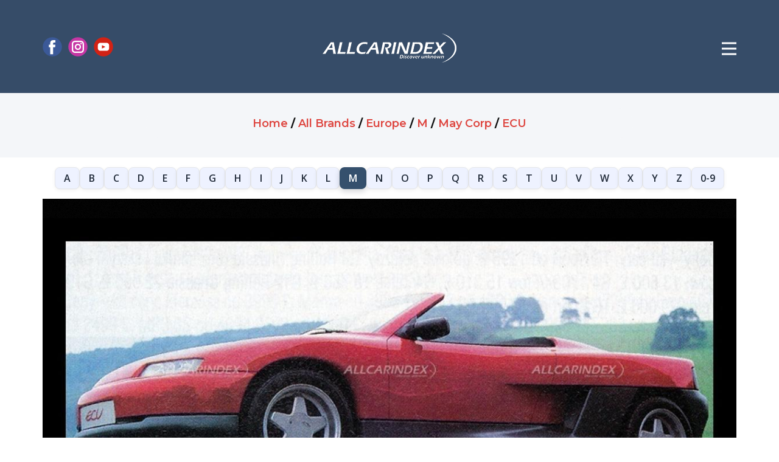

--- FILE ---
content_type: text/html;charset=UTF-8
request_url: https://www.allcarindex.com/brand/united-kingdom/may-corp/ecu
body_size: 8763
content:
<!DOCTYPE html>
<html style="font-size: 16px;" lang="en">

<head>
    
    <meta name="viewport" content="width=device-width, initial-scale=1.0">
    <meta charset="utf-8">
    <meta name="keywords"
        content="AllCarIndex, automotive enthusiasts, cars database, production makes, concept cars, showcars, self-built cars, one-off cars, car manufacturers, car history, obscure car models, forgotten car makes, car prototypes, automotive news, motorshows, premieres, exotic cars, car blog, automobile encyclopedia, car enthusiasts community, automotive industry, car images, car information, car marques, car production years, car locations, car brands, automotive growth, car community project, car research, authoritative sources, Wikipedia reference, global car history, car database repository, car concept proposals, rare cars, unique car compilation, car images collection, historical automobiles, car videos, car photographs, car industry leaders, contemporary cars, car eras, car continents, car countries, forgotten car details, defunct car companies, car blog updates, exclusive car information, car models exploration, car enthusiasts hub">
    <title>May Corp ECU - AllCarIndex</title>
    <meta name="description" content="May Corp ECU - model published at www.allcarindex.com" />

    
        <meta name="_csrf" content="e2ada7db-1762-4114-9e6a-3cbbfb66f868" />
        <meta name="_csrf_header" content="X-CSRF-TOKEN" />
    
    <link rel="canonical" href="https://www.allcarindex.com/brand/united-kingdom/may-corp/ecu"/>
    <link rel="stylesheet" href="/assets/css/components/main.css" media="screen">
    <link rel="stylesheet" href="/assets/css/components/like.css" media="screen">
    <link rel="stylesheet" href="/assets/css/components/donation-modal.css" media="screen">
    <link rel="stylesheet" href="/assets/css/components/exotic-modal.css" media="screen">
    <link rel="stylesheet" href="/assets/css/components/login-modal.css" media="screen">
    <link rel="stylesheet" href="/assets/css/components/stars.css" media="screen">
    <link rel="stylesheet" type="text/css" href="https://cdn.jsdelivr.net/npm/cookieconsent@3/build/cookieconsent.min.css">
    <script src="/assets/js/vendors/jquery-2.1.4.min.js"></script>
    <script class="u-script" type="text/javascript" src="/assets/js/components/main.js" defer=""></script>
    <link id="u-theme-google-font" rel="stylesheet"
          href="https://fonts.googleapis.com/css?family=Montserrat:100,100i,200,200i,300,300i,400,400i,500,500i,600,600i,700,700i,800,800i,900,900i|Open+Sans:300,300i,400,400i,500,500i,600,600i,700,700i,800,800i">
    <script type="application/ld+json">
        {
            "@context": "http://schema.org",
            "@type": "Organization",
            "name": "ALLCARINDEX",
            "logo": "assets/images/aci-logo.png",
            "sameAs": ["https://www.facebook.com/allcarindex", "https://www.instagram.com/allcarindex", "https://www.youtube.com/allcarindex"]
        }
    </script>

    <meta name="theme-color" content="#de4640">
    <meta property="og:title" content="May Corp ECU - AllCarIndex">
    <meta property="og:description" content="May Corp ECU - model published at www.allcarindex.com">
    <meta property="og:type" content="website">
    <meta property="og:url" content="https://www.allcarindex.com/brand/united-kingdom/may-corp/ecu">
    <meta property="og:image" content="https://www.allcarindex.com/img/models-e/may-corp-ecu_001.jpg">
    <meta property="og:image:url" content="https://www.allcarindex.com/img/models-e/may-corp-ecu_001.jpg">
    <meta property="og:image:secure_url" content="https://www.allcarindex.com/img/models-e/may-corp-ecu_001.jpg">
    <meta property="og:image:type" content="image/jpg">
    <meta property="og:image:width" content="1920">
    <meta property="og:image:height" content="1280">
    <meta property="og:image:alt" content="ALLCARINDEX.com - The World&#39;s Biggest Automobile Encyclopedia">
    <meta property="og:site_name" content="ALLCARINDEX.com">
    <meta data-intl-tel-input-cdn-path="intlTelInput/">
    <link rel="apple-touch-icon" sizes="180x180" href="/apple-touch-icon.png">
    <link rel="icon" type="image/png" sizes="32x32" href="/favicon-32x32.png">
    <link rel="icon" type="image/png" sizes="16x16" href="/favicon-16x16.png">
    <link rel="manifest" href="/site.webmanifest">
    <link rel="stylesheet" href="https://cdnjs.cloudflare.com/ajax/libs/font-awesome/6.4.2/css/all.min.css">
    <script async src="https://pagead2.googlesyndication.com/pagead/js/adsbygoogle.js?client=ca-pub-9881918821930188" crossorigin="anonymous"></script>
    <!-- Google tag (gtag.js) -->
    <script async src="https://www.googletagmanager.com/gtag/js?id=G-BNT14ZVPPL"></script>
    <script>
        window.dataLayer = window.dataLayer || [];
        function gtag(){dataLayer.push(arguments);}
        gtag('js', new Date());

        gtag('config', 'G-BNT14ZVPPL');
    </script>
    <script type="text/javascript" src="https://platform-api.sharethis.com/js/sharethis.js#property=660bba8b88484200124fcbaa&product=inline-share-buttons&source=platform" async="async"></script>

    <link rel="stylesheet" href="/assets/css/pages/model.css" media="screen">
    <link rel="stylesheet" href="/assets/css/pages/alphabet.css" media="screen">
    <link rel="stylesheet" href="/assets/css/components/breadcrumbs.css" media="screen">
    <link rel="stylesheet" href="/assets/css/components/flags.css" media="screen">
    <link rel="stylesheet" href="/assets/css/components/metadata.css" media="screen">
    <link rel="stylesheet" href="/assets/css/vendors/commento.css" media="screen">
    <link rel="stylesheet" href="/assets/css/pages/tts.css" media="screen">
    <link rel="stylesheet" href="/assets/css/components/newsletter-form.css" media="screen">
    <link
        rel="stylesheet"
        href="https://cdnjs.cloudflare.com/ajax/libs/font-awesome/6.5.0/css/all.min.css"
        integrity="sha512-..."
        crossorigin="anonymous"
    />
</head>
<body class="u-body u-xl-mode" data-lang="en">
    
  <header class="u-clearfix u-custom-color-1 u-header u-header" id="sec-5a30" data-authenticated="false">
    <h1 hidden>May Corp ECU - AllCarIndex</h1>
    <div class="u-clearfix u-sheet u-valign-middle-md u-valign-middle-sm u-valign-middle-xs u-sheet-1">
      <a href="/" class="u-image u-logo u-image-1" data-image-width="1924" data-image-height="420">
        <img src="/assets/images/aci-logo.png" class="u-logo-image u-logo-image-1" alt="aci-logo">
      </a>
      <nav class="u-menu u-menu-hamburger u-offcanvas u-menu-1" data-responsive-from="XL">
        <div class="menu-collapse" style="font-size: 1rem; font-weight: 700; letter-spacing: 0px;">
          <a class="u-button-style u-custom-border u-custom-border-color u-custom-borders u-custom-left-right-menu-spacing u-custom-text-active-color u-custom-text-color u-custom-text-hover-color u-custom-top-bottom-menu-spacing u-nav-link"
            href="#">
            <svg class="u-svg-link" viewBox="0 0 24 24">
              <use xmlns:xlink="http://www.w3.org/1999/xlink" xlink:href="#menu-hamburger">
              </use>
            </svg>
            <svg class="u-svg-content" id="menu-hamburger" viewBox="0 0 16 16" x="0px" y="0px"
              xmlns:xlink="http://www.w3.org/1999/xlink" xmlns="http://www.w3.org/2000/svg">
              <g>
                <rect y="1" width="16" height="2"></rect>
                <rect y="7" width="16" height="2"></rect>
                <rect y="13" width="16" height="2"></rect>
              </g>
            </svg>
          </a>
        </div>
        <div class="u-custom-menu u-nav-container">
          <ul class="u-nav u-spacing-20 u-unstyled u-nav-1">
            <li class="u-nav-item">
              <a class="u-button-style u-nav-link u-text-active-palette-1-base u-text-grey-90 u-text-hover-palette-2-base"
                href="/" style="padding: 10px;">HOME</a>
            </li>
            <li class="u-nav-item">
              <a class="u-button-style u-nav-link u-text-active-palette-1-base u-text-grey-90 u-text-hover-palette-2-base"
                 href="/about-us" style="padding: 10px;">ABOUT</a>
            </li>
            <li class="u-nav-item">
              <a class="u-button-style u-nav-link u-text-active-palette-1-base u-text-grey-90 u-text-hover-palette-2-base"
                 href="/exotic" style="padding: 10px;">
                <strong>EXOTIC CAR
                  <br>
                  CATALOG<sup> NEW</sup>
                </strong>
              </a>
            </li>
            <li class="u-nav-item">
              <a class="u-button-style u-nav-link u-text-active-palette-1-base u-text-grey-90 u-text-hover-palette-2-base"
                 href="/quizzes" style="padding: 10px;"><strong>QUIZZES</strong></a>
            </li>
            <li class="u-nav-item">
              <a class="u-button-style u-nav-link u-text-active-palette-1-base u-text-grey-90 u-text-hover-palette-2-base"
                 href="/submit" data-requires-auth style="padding: 10px;"><strong>SUBMIT MODEL</strong></a>
            </li>
            <li class="u-nav-item">
              <a class="u-button-style u-nav-link u-text-active-palette-1-base u-text-grey-90 u-text-hover-palette-2-base"
                href="/contact" style="padding: 10px;">CONTACT</a>
            </li>
            <li class="u-nav-item">
              <a class="u-button-style u-nav-link u-text-active-palette-1-base u-text-grey-90 u-text-hover-palette-2-base"
                 href="https://www.paypal.com/donate/?hosted_button_id=WVHQLLKRJAGAQ" style="padding: 10px;">DONATE</a>
            </li>
            <li class="u-nav-item">
              <a class="u-button-style u-nav-link u-text-active-palette-1-base u-text-grey-90 u-text-hover-palette-2-base"
                 href="/brands/europe/a" style="padding: 10px;">ALL BRANDS</a>
            </li>
            <li class="u-nav-item">
              <a class="u-button-style u-nav-link u-text-active-palette-1-base u-text-grey-90 u-text-hover-palette-2-base"
                 href="/concepts/a" style="padding: 10px;">CONCEPT CARS</a>
            </li>
            <li class="u-nav-item">
              <a class="u-button-style u-nav-link u-text-active-palette-1-base u-text-grey-90 u-text-hover-palette-2-base"
                 href="/one-off-cars/a" style="padding: 10px;">ONE-OFF CARS</a>
            </li>
            <li class="u-nav-item">
              <a class="u-button-style u-nav-link u-text-active-palette-1-base u-text-grey-90 u-text-hover-palette-2-base"
                 href="/search" style="padding: 10px;">ADVANCED SEARCH</a>
            </li>
            <li class="u-nav-item">
              <a class="u-button-style u-nav-link u-text-active-palette-1-base u-text-grey-90 u-text-hover-palette-2-base"
                href="/blog" style="padding: 10px;">BLOG</a>
            </li>
            <li class="u-nav-item">
              <a class="u-button-style u-nav-link u-text-active-palette-1-base u-text-grey-90 u-text-hover-palette-2-base"
                 href="https://www.cartefacts.com" target="_blank" rel="noopener" style="padding: 10px;">CARTEFACTS</a>
            </li>
            <li class="u-nav-item">
              <a class="u-button-style u-nav-link u-text-active-palette-1-base u-text-grey-90 u-text-hover-palette-2-base"
                 href="/rss" style="padding: 10px;">RSS</a>
            </li>
          </ul>
        </div>
        <div class="u-custom-menu u-nav-container-collapse">
          <div class="u-black u-container-style u-inner-container-layout u-opacity u-opacity-95 u-sidenav">
            <div class="u-inner-container-layout u-sidenav-overflow">
              <div class="u-menu-close"></div>

              <div class="u-social-icons u-spacing-10 u-social-icons-1">
                <a class="u-social-url" title="facebook" target="_blank" href="https://facebook.com/allcarindex">
                  <span class="u-icon u-social-facebook u-social-icon u-icon-1">
                    <svg class="u-svg-link" preserveAspectRatio="xMidYMin slice" viewBox="0 0 112 112" style="">
                      <use xmlns:xlink="http://www.w3.org/1999/xlink" xlink:href="#svg-3b2b">
                      </use>
                    </svg>
                    <svg class="u-svg-content" viewBox="0 0 112 112" x="0" y="0" id="svg-3b2b">
                      <circle fill="currentColor" cx="56.1" cy="56.1" r="55"></circle>
                      <path fill="#FFFFFF"
                            d="M73.5,31.6h-9.1c-1.4,0-3.6,0.8-3.6,3.9v8.5h12.6L72,58.3H60.8v40.8H43.9V58.3h-8V43.9h8v-9.2 c0-6.7,3.1-17,17-17h12.5v13.9H73.5z">
                      </path>
                    </svg>
                  </span>
                </a>
                <a class="u-social-url" title="instagram" target="_blank" href="https://instagram.com/allcarindex">
                  <span class="u-icon u-social-icon u-social-instagram u-icon-2">
                    <svg class="u-svg-link" preserveAspectRatio="xMidYMin slice" viewBox="0 0 112 112" style="">
                      <use xmlns:xlink="http://www.w3.org/1999/xlink" xlink:href="#svg-2ede">
                      </use>
                    </svg>
                    <svg class="u-svg-content" viewBox="0 0 112 112" x="0" y="0" id="svg-2ede">
                      <circle fill="currentColor" cx="56.1" cy="56.1" r="55"></circle>
                      <path fill="#FFFFFF"
                            d="M55.9,38.2c-9.9,0-17.9,8-17.9,17.9C38,66,46,74,55.9,74c9.9,0,17.9-8,17.9-17.9C73.8,46.2,65.8,38.2,55.9,38.2 z M55.9,66.4c-5.7,0-10.3-4.6-10.3-10.3c-0.1-5.7,4.6-10.3,10.3-10.3c5.7,0,10.3,4.6,10.3,10.3C66.2,61.8,61.6,66.4,55.9,66.4z">
                      </path>
                      <path fill="#FFFFFF"
                            d="M74.3,33.5c-2.3,0-4.2,1.9-4.2,4.2s1.9,4.2,4.2,4.2s4.2-1.9,4.2-4.2S76.6,33.5,74.3,33.5z">
                      </path>
                      <path fill="#FFFFFF"
                            d="M73.1,21.3H38.6c-9.7,0-17.5,7.9-17.5,17.5v34.5c0,9.7,7.9,17.6,17.5,17.6h34.5c9.7,0,17.5-7.9,17.5-17.5V38.8 C90.6,29.1,82.7,21.3,73.1,21.3z M83,73.3c0,5.5-4.5,9.9-9.9,9.9H38.6c-5.5,0-9.9-4.5-9.9-9.9V38.8c0-5.5,4.5-9.9,9.9-9.9h34.5 c5.5,0,9.9,4.5,9.9,9.9V73.3z">
                      </path>
                    </svg>
                  </span>
                </a>
                <a class="u-social-url" target="_blank" data-type="YouTube" title="allcarindex"
                   href="https://youtube.com/allcarindex">
                  <span class="u-icon u-social-icon u-social-youtube u-icon-3">
                    <svg class="u-svg-link" preserveAspectRatio="xMidYMin slice" viewBox="0 0 112 112" style="">
                      <use xmlns:xlink="http://www.w3.org/1999/xlink" xlink:href="#svg-eb05">
                      </use>
                    </svg>
                    <svg class="u-svg-content" viewBox="0 0 112 112" x="0" y="0" id="svg-eb05">
                      <circle fill="currentColor" cx="56.1" cy="56.1" r="55"></circle>
                      <path fill="#FFFFFF"
                            d="M74.9,33.3H37.3c-7.4,0-13.4,6-13.4,13.4v18.8c0,7.4,6,13.4,13.4,13.4h37.6c7.4,0,13.4-6,13.4-13.4V46.7 C88.3,39.3,82.3,33.3,74.9,33.3L74.9,33.3z M65.9,57l-17.6,8.4c-0.5,0.2-1-0.1-1-0.6V47.5c0-0.5,0.6-0.9,1-0.6l17.6,8.9 C66.4,56,66.4,56.8,65.9,57L65.9,57z">
                      </path>
                    </svg>
                  </span>
                </a>
              </div>

              <form action="/search.html" method="get" class="u-border-1 u-border-grey-30 u-search u-search-left u-white u-search-2">
                <button class="u-search-button" type="submit">
                    <span class="u-search-icon u-spacing-10">
                      <svg class="u-svg-link" preserveAspectRatio="xMidYMin slice" viewBox="0 0 56.966 56.966"><use xmlns:xlink="http://www.w3.org/1999/xlink" xlink:href="#svg-5abb"></use></svg>
                      <svg xmlns="http://www.w3.org/2000/svg" xmlns:xlink="http://www.w3.org/1999/xlink" version="1.1" id="svg-5abb" x="0px" y="0px" viewBox="0 0 56.966 56.966" style="enable-background:new 0 0 56.966 56.966;" xml:space="preserve" class="u-svg-content"><path d="M55.146,51.887L41.588,37.786c3.486-4.144,5.396-9.358,5.396-14.786c0-12.682-10.318-23-23-23s-23,10.318-23,23  s10.318,23,23,23c4.761,0,9.298-1.436,13.177-4.162l13.661,14.208c0.571,0.593,1.339,0.92,2.162,0.92  c0.779,0,1.518-0.297,2.079-0.837C56.255,54.982,56.293,53.08,55.146,51.887z M23.984,6c9.374,0,17,7.626,17,17s-7.626,17-17,17  s-17-7.626-17-17S14.61,6,23.984,6z"></path></svg>
                    </span>
                </button>
                <input id="search-input" class="u-search-input" type="search" name="q" value="" placeholder="Search">
              </form>

              <ul class="u-align-center u-nav u-popupmenu-items u-spacing-15 u-unstyled u-nav-2">
                <li class="u-nav-item">
                  <a class="u-border-none u-btn u-btn-round u-button-style u-hover-palette-2-base u-palette-5-base u-radius u-btn-1" href="/login">LOG IN / REGISTER</a>
                </li>
                

                <li class="u-nav-item">
                  <a class="u-button-style u-nav-link" href="/">HOME</a>
                </li>
                <li class="u-nav-item">
                  <a class="u-button-style u-nav-link" href="/about-us">ABOUT</a>
                </li>
                <li class="u-nav-item">
                  <a class="u-button-style u-nav-link" href="/exotic">
                    <strong>EXOTIC CAR
                      <br>
                      CATALOG<sup> NEW</sup>
                    </strong>
                  </a>
                </li>
                <li class="u-nav-item">
                  <a class="u-button-style u-nav-link" href="/quizzes"><strong>QUIZZES</strong></a>
                </li>
                <li class="u-nav-item">
                  <a class="u-button-style u-nav-link" data-requires-auth href="/submit"><strong>SUBMIT MODEL</strong></a>
                </li>
                <li class="u-nav-item">
                  <a class="u-button-style u-nav-link" href="/contact">CONTACT</a>
                </li>
                <li class="u-nav-item">
                  <a class="u-button-style u-nav-link" href="https://www.paypal.com/donate/?hosted_button_id=WVHQLLKRJAGAQ">DONATE</a>
                </li>
                <li class="u-nav-item">
                  <a class="u-button-style u-nav-link" href="/brands/europe/a">ALL BRANDS</a>
                </li>
                <li class="u-nav-item">
                  <a class="u-button-style u-nav-link" href="/concepts/a">CONCEPT CARS</a>
                </li>
                <li class="u-nav-item">
                  <a class="u-button-style u-nav-link" href="/one-off-cars/a">ONE-OFF CARS</a>
                </li>
                <li class="u-nav-item">
                  <a class="u-button-style u-nav-link" href="/search">ADVANCED SEARCH</a>
                </li>
                <li class="u-nav-item">
                  <a class="u-button-style u-nav-link" href="/blog">BLOG</a>
                </li>
                <li class="u-nav-item">
                  <a class="u-button-style u-nav-link" href="https://www.cartefacts.com" target="_blank" rel="noopener">CARTEFACTS</a>
                </li>
                <li class="u-nav-item">
                  <a class="u-button-style u-nav-link" href="/rss">
                    <i class="fa fa-rss" aria-hidden="true"></i> RSS
                  </a>
                </li>
              </ul>

            </div>
          </div>
          <div class="u-black u-menu-overlay u-opacity u-opacity-70"></div>
        </div>
      </nav>

      <div class="u-hidden-xs u-social-icons u-spacing-10 u-social-icons-2">
        <a class="u-social-url" title="facebook" target="_blank" href="https://facebook.com/allcarindex">
          <span class="u-icon u-social-facebook u-social-icon u-icon-4">
            <svg class="u-svg-link" preserveAspectRatio="xMidYMin slice" viewBox="0 0 112 112" style="">
              <use xmlns:xlink="http://www.w3.org/1999/xlink" xlink:href="#svg-ec47">
              </use>
            </svg>
            <svg class="u-svg-content" viewBox="0 0 112 112" x="0" y="0" id="svg-ec47">
              <circle fill="currentColor" cx="56.1" cy="56.1" r="55"></circle>
              <path fill="#FFFFFF"
                d="M73.5,31.6h-9.1c-1.4,0-3.6,0.8-3.6,3.9v8.5h12.6L72,58.3H60.8v40.8H43.9V58.3h-8V43.9h8v-9.2 c0-6.7,3.1-17,17-17h12.5v13.9H73.5z">
              </path>
            </svg>
          </span>
        </a>
        <a class="u-social-url" title="instagram" target="_blank" href="https://instagram.com/allcarindex">
          <span class="u-icon u-social-icon u-social-instagram u-icon-5">
            <svg class="u-svg-link" preserveAspectRatio="xMidYMin slice" viewBox="0 0 112 112" style="">
              <use xmlns:xlink="http://www.w3.org/1999/xlink" xlink:href="#svg-16ca">
              </use>
            </svg>
            <svg class="u-svg-content" viewBox="0 0 112 112" x="0" y="0" id="svg-16ca">
              <circle fill="currentColor" cx="56.1" cy="56.1" r="55"></circle>
              <path fill="#FFFFFF"
                d="M55.9,38.2c-9.9,0-17.9,8-17.9,17.9C38,66,46,74,55.9,74c9.9,0,17.9-8,17.9-17.9C73.8,46.2,65.8,38.2,55.9,38.2 z M55.9,66.4c-5.7,0-10.3-4.6-10.3-10.3c-0.1-5.7,4.6-10.3,10.3-10.3c5.7,0,10.3,4.6,10.3,10.3C66.2,61.8,61.6,66.4,55.9,66.4z">
              </path>
              <path fill="#FFFFFF"
                d="M74.3,33.5c-2.3,0-4.2,1.9-4.2,4.2s1.9,4.2,4.2,4.2s4.2-1.9,4.2-4.2S76.6,33.5,74.3,33.5z"></path>
              <path fill="#FFFFFF"
                d="M73.1,21.3H38.6c-9.7,0-17.5,7.9-17.5,17.5v34.5c0,9.7,7.9,17.6,17.5,17.6h34.5c9.7,0,17.5-7.9,17.5-17.5V38.8 C90.6,29.1,82.7,21.3,73.1,21.3z M83,73.3c0,5.5-4.5,9.9-9.9,9.9H38.6c-5.5,0-9.9-4.5-9.9-9.9V38.8c0-5.5,4.5-9.9,9.9-9.9h34.5 c5.5,0,9.9,4.5,9.9,9.9V73.3z">
              </path>
            </svg>
          </span>
        </a>
        <a class="u-social-url" title="YouTube" target="_blank" href="https://youtube.com/allcarindex">
          <span class="u-icon u-social-icon u-social-youtube u-icon-6">
            <svg class="u-svg-link" preserveAspectRatio="xMidYMin slice" viewBox="0 0 112 112" style="">
              <use xmlns:xlink="http://www.w3.org/1999/xlink" xlink:href="#svg-6e93">
              </use>
            </svg>
            <svg class="u-svg-content" viewBox="0 0 112 112" x="0" y="0" id="svg-6e93">
              <circle fill="currentColor" cx="56.1" cy="56.1" r="55"></circle>
              <path fill="#FFFFFF"
                d="M74.9,33.3H37.3c-7.4,0-13.4,6-13.4,13.4v18.8c0,7.4,6,13.4,13.4,13.4h37.6c7.4,0,13.4-6,13.4-13.4V46.7 C88.3,39.3,82.3,33.3,74.9,33.3L74.9,33.3z M65.9,57l-17.6,8.4c-0.5,0.2-1-0.1-1-0.6V47.5c0-0.5,0.6-0.9,1-0.6l17.6,8.9 C66.4,56,66.4,56.8,65.9,57L65.9,57z">
              </path>
            </svg>
          </span>
        </a>
      </div>
    </div>
  </header>

    
  <section class="u-clearfix u-container-align-center breadcrumb" id="breadcrumb">
    <div class="u-clearfix u-sheet u-valign-middle u-sheet-1">
      <div class="u-container-align-center u-container-style u-group u-palette-4-light-3 u-radius u-shape-round u-group-1">
        <div class="u-container-layout u-valign-middle u-container-layout-1">
          <h6 class="u-align-center u-text u-text-default u-text-1">
            <ol itemscope itemtype="https://schema.org/BreadcrumbList" style="display: inline; list-style: none; padding: 0; margin: 0;">
              <li itemprop="itemListElement"
                  itemscope itemtype="https://schema.org/ListItem"
                  style="display: inline;">

                <a href="/"
                   itemprop="item"
                   class="u-active-none u-border-none u-btn u-button-link u-button-style u-hover-none u-none u-text-palette-1-base u-btn-1">
                  <span itemprop="name">Home</span>
                </a>
                <meta itemprop="position" content="1" />
                <span> / </span>
              </li>
              <li itemprop="itemListElement"
                  itemscope itemtype="https://schema.org/ListItem"
                  style="display: inline;">

                <a href="/brands/europe/a"
                   itemprop="item"
                   class="u-active-none u-border-none u-btn u-button-link u-button-style u-hover-none u-none u-text-palette-1-base u-btn-1">
                  <span itemprop="name">All Brands</span>
                </a>
                <meta itemprop="position" content="2" />
                <span> / </span>
              </li>
              <li itemprop="itemListElement"
                  itemscope itemtype="https://schema.org/ListItem"
                  style="display: inline;">

                <a href="/brands/europe/m"
                   itemprop="item"
                   class="u-active-none u-border-none u-btn u-button-link u-button-style u-hover-none u-none u-text-palette-1-base u-btn-1">
                  <span itemprop="name">Europe</span>
                </a>
                <meta itemprop="position" content="3" />
                <span> / </span>
              </li>
              <li itemprop="itemListElement"
                  itemscope itemtype="https://schema.org/ListItem"
                  style="display: inline;">

                <a href="/brands/europe/m"
                   itemprop="item"
                   class="u-active-none u-border-none u-btn u-button-link u-button-style u-hover-none u-none u-text-palette-1-base u-btn-1">
                  <span itemprop="name">M</span>
                </a>
                <meta itemprop="position" content="4" />
                <span> / </span>
              </li>
              <li itemprop="itemListElement"
                  itemscope itemtype="https://schema.org/ListItem"
                  style="display: inline;">

                <a href="/brand/united-kingdom/may-corp"
                   itemprop="item"
                   class="u-active-none u-border-none u-btn u-button-link u-button-style u-hover-none u-none u-text-palette-1-base u-btn-1">
                  <span itemprop="name">May Corp</span>
                </a>
                <meta itemprop="position" content="5" />
                <span> / </span>
              </li>
              <li itemprop="itemListElement"
                  itemscope itemtype="https://schema.org/ListItem"
                  style="display: inline;">

                <a href="/brand/united-kingdom/may-corp/ecu"
                   itemprop="item"
                   class="u-active-none u-border-none u-btn u-button-link u-button-style u-hover-none u-none u-text-palette-1-base u-btn-1">
                  <span itemprop="name">ECU</span>
                </a>
                <meta itemprop="position" content="6" />
                
              </li>
            </ol>
          </h6>
        </div>
      </div>
    </div>
  </section>

    
  <nav class="alpha" aria-label="Browse by letter">
    <div>

      <a href="/brands/europe/a">A</a>
    </div>
    <div>

      <a href="/brands/europe/b">B</a>
    </div>
    <div>

      <a href="/brands/europe/c">C</a>
    </div>
    <div>

      <a href="/brands/europe/d">D</a>
    </div>
    <div>

      <a href="/brands/europe/e">E</a>
    </div>
    <div>

      <a href="/brands/europe/f">F</a>
    </div>
    <div>

      <a href="/brands/europe/g">G</a>
    </div>
    <div>

      <a href="/brands/europe/h">H</a>
    </div>
    <div>

      <a href="/brands/europe/i">I</a>
    </div>
    <div>

      <a href="/brands/europe/j">J</a>
    </div>
    <div>

      <a href="/brands/europe/k">K</a>
    </div>
    <div>

      <a href="/brands/europe/l">L</a>
    </div>
    <div>

      <a href="/brands/europe/m"
         aria-current="page" class="is-active">M</a>
    </div>
    <div>

      <a href="/brands/europe/n">N</a>
    </div>
    <div>

      <a href="/brands/europe/o">O</a>
    </div>
    <div>

      <a href="/brands/europe/p">P</a>
    </div>
    <div>

      <a href="/brands/europe/q">Q</a>
    </div>
    <div>

      <a href="/brands/europe/r">R</a>
    </div>
    <div>

      <a href="/brands/europe/s">S</a>
    </div>
    <div>

      <a href="/brands/europe/t">T</a>
    </div>
    <div>

      <a href="/brands/europe/u">U</a>
    </div>
    <div>

      <a href="/brands/europe/v">V</a>
    </div>
    <div>

      <a href="/brands/europe/w">W</a>
    </div>
    <div>

      <a href="/brands/europe/x">X</a>
    </div>
    <div>

      <a href="/brands/europe/y">Y</a>
    </div>
    <div>

      <a href="/brands/europe/z">Z</a>
    </div>
    <div>

      <a href="/brands/europe/0">0-9</a>
    </div>
  </nav>

  <div class="alpha-select-wrap">
      <label for="alpha-select" class="alpha-select-label">Jump to letter:</label>
      <select id="alpha-select" class="alpha-select" onchange="if(this.value) location.href=this.value">
        <option disabled selected>Choose letter</option>
        <option value="/brands/europe/a">A</option>
        <option value="/brands/europe/b">B</option>
        <option value="/brands/europe/c">C</option>
        <option value="/brands/europe/d">D</option>
        <option value="/brands/europe/e">E</option>
        <option value="/brands/europe/f">F</option>
        <option value="/brands/europe/g">G</option>
        <option value="/brands/europe/h">H</option>
        <option value="/brands/europe/i">I</option>
        <option value="/brands/europe/j">J</option>
        <option value="/brands/europe/k">K</option>
        <option value="/brands/europe/l">L</option>
        <option value="/brands/europe/m"
                selected="selected">M</option>
        <option value="/brands/europe/n">N</option>
        <option value="/brands/europe/o">O</option>
        <option value="/brands/europe/p">P</option>
        <option value="/brands/europe/q">Q</option>
        <option value="/brands/europe/r">R</option>
        <option value="/brands/europe/s">S</option>
        <option value="/brands/europe/t">T</option>
        <option value="/brands/europe/u">U</option>
        <option value="/brands/europe/v">V</option>
        <option value="/brands/europe/w">W</option>
        <option value="/brands/europe/x">X</option>
        <option value="/brands/europe/y">Y</option>
        <option value="/brands/europe/z">Z</option>
        <option value="/brands/europe/0">0-9</option>
      </select>
  </div>

    
  <section class="u-clearfix u-container-align-center u-section-5" id="sec-3101">
    <div class="u-clearfix u-sheet u-sheet-1">
      <div class="galleria" style="height:600px">
        <script>
          /*<![CDATA[*/
          const data = [
            /* Images */
            
            {
              image: "\/img\/models-e\/may-corp-ecu_001.jpg?width=1200\u0026height=800",
              thumb: "\/img\/models-e\/may-corp-ecu_001.jpg?width=40\u0026height=40",
              big: "\/img\/models-e\/may-corp-ecu_001.jpg"
            },
            {
              image: "\/img\/models-e\/may-corp-ecu_002.jpg?width=1200\u0026height=800",
              thumb: "\/img\/models-e\/may-corp-ecu_002.jpg?width=40\u0026height=40",
              big: "\/img\/models-e\/may-corp-ecu_002.jpg"
            },
            {
              image: "\/img\/models-e\/may-corp-ecu_003.jpg?width=1200\u0026height=800",
              thumb: "\/img\/models-e\/may-corp-ecu_003.jpg?width=40\u0026height=40",
              big: "\/img\/models-e\/may-corp-ecu_003.jpg"
            },
            

            /* Videos */
            
          ];
          /*]]>*/
        </script>
      </div>
    </div>
  </section>

    <div class="sharethis-inline-share-buttons share-buttons"></div>
    
  <section class="u-align-center u-clearfix u-section-6 model-title">
    <div class="u-clearfix u-sheet u-valign-middle u-sheet-1">
      <h2 class="u-text u-text-default u-text-1">
        <a href="/brand/united-kingdom/may-corp"
           class="u-active-none u-border-none u-btn u-button-style u-hover-none u-none u-text-palette-1-base u-btn-1">May Corp</a> -
        <span>ECU</span>
        &nbsp;
        
  
  <span class="heart-model not-authenticated"
        data-id="united-kingdom/may-corp/ecu"
        title="You need to log in to like models."
        disabled="true">
    <i class="fa fa-heart heart-icon"></i>
  </span>

      </h2>
    </div>

    

    <div>
      
  <p class="u-align-center u-text text-strong">
    <span>
      <i class="flag flag-gb"></i>
      <span>
        <a class="u-active-none u-border-none u-button-link u-button-style u-hover-none u-none u-text-hover-palette-1-base u-text-palette-3-base u-btn-2"
           href="/search.html?ctr=united-kingdom">UNITED KINGDOM</a>
      </span>
    </span>
  </p>

    </div>

    
  


    
  </section>

    
    
    
  <section class="u-clearfix u-section-test-knowledge" id="block-1">
    <div class="u-clearfix u-sheet u-valign-middle-lg u-valign-middle-md u-valign-middle-sm u-valign-middle-xs u-sheet-1">
      <div class="u-border-1 u-border-color-var u-container-style u-group u-radius u-shape-round u-group-1">
        <div class="u-container-layout u-container-layout-1">
          <p class="u-align-center u-text u-text-default u-text-1">Test your car knowledge</p>
          <h3 class="u-align-center u-text u-text-default u-text-2"> Take a quick quiz or try the Question of the Day — new questions rotate regularly.</h3>
          <div class="custom-expanded u-list u-list-1">
            <div class="quiz-nav">
              <a href="/quizzes"
                 class="u-align-center u-border-none u-btn u-btn-round u-button-style u-color-var u-custom-item u-radius u-btn-1">
                Go to Quizzes →
              </a>
              <a href="/blog/qotd"
                 class="u-align-center u-border-1 u-border-color-var u-btn u-btn-round u-button-style u-custom-item u-none u-radius u-btn-2">
                Question of the Day
              </a>
            </div>
          </div>
        </div>
      </div>
    </div>
  </section>

    
    
    
    
  <nav class="meta-bar" aria-label="Types">
    <div class="meta-bar__inner">
      <strong class="meta-bar__label">TYPES:</strong>
      <ul class="meta-bar__list">
        <li>
          <a class="meta-bar__link"
             href="/search.html?t=Kitcar">KITCAR</a>
          <span>, </span>
        </li>
        <li>
          <a class="meta-bar__link"
             href="/search.html?t=Roadster">ROADSTER</a>
          <span>, </span>
        </li>
        <li>
          <a class="meta-bar__link"
             href="/search.html?t=Sportscar">SPORTSCAR</a>
          <span>, </span>
        </li>
        <li>
          <a class="meta-bar__link"
             href="/search.html?t=Targa">TARGA</a>
          
        </li>
      </ul>
    </div>
  </nav>

    
    
    
    
  <div class="u-clearfix u-sheet u-valign-middle u-sheet-1">
    <div>
    <style>
      ins.adsbygoogle[data-ad-status="unfilled"] {
        display: none !important;
      }
    </style>
    <div class="ads-wrapper">
      <ins class="adsbygoogle"
           style="display:block"
           data-ad-client="ca-pub-9881918821930188"
           data-ad-slot="9820543835"
           data-ad-format="auto"
           data-full-width-responsive="true"></ins>
      <script>
        (adsbygoogle = window.adsbygoogle || []).push({});
      </script>
    </div>
  </div>
  </div>

    
  <section class="u-clearfix u-section-9" id="sec-8086">
    <div class="u-clearfix u-sheet u-valign-middle u-sheet-1">
      <h4 class="u-text u-text-default u-text-1">Similar models</h4>
    </div>
  </section>
  <section class="u-align-center u-clearfix u-section-19" id="sec-8087">
    <div class="u-clearfix u-sheet u-sheet-1">
      <div class="u-expanded-width u-layout-horizontal u-list u-list-1">
        <div class="u-repeater u-repeater-1">
          <div class="u-align-left u-container-style u-list-item u-repeater-item">
            <div class="u-container-layout u-similar-container u-container-layout-1">
              <a href="/brand/czech-republic/legr/01">
                <img class="u-expanded-width u-image u-image-contain u-image-default u-image-1" src="/img/models-0/legr-01_001.jpg?width=600&amp;height=338" alt="cover" data-image-width="2836"
                     data-image-height="1875">
              </a>
              <h4 class="u-align-center u-text u-text-2">
                <a class="u-active-none u-border-none u-btn u-button-link u-button-style u-hover-none u-none u-text-palette-1-base u-btn-1"
                   href="/brand/czech-republic/legr/01">Legr 01</a>
              </h4>
              <div>
                
  <p class="u-align-center u-text text-strong">
    <span>
      <i class="flag flag-cz"></i>
      <span>
        <a class="u-active-none u-border-none u-button-link u-button-style u-hover-none u-none u-text-hover-palette-1-base u-text-palette-3-base u-btn-2"
           href="/search.html?ctr=czechia">CZECHIA</a>
      </span>
    </span>
  </p>

              </div>
            </div>
          </div>
          <div class="u-align-left u-container-style u-list-item u-repeater-item">
            <div class="u-container-layout u-similar-container u-container-layout-1">
              <a href="/brand/argentina/cheetah/03">
                <img class="u-expanded-width u-image u-image-contain u-image-default u-image-1" src="/img/models-0/cheetah-03_001.jpg?width=600&amp;height=338" alt="cover" data-image-width="2836"
                     data-image-height="1875">
              </a>
              <h4 class="u-align-center u-text u-text-2">
                <a class="u-active-none u-border-none u-btn u-button-link u-button-style u-hover-none u-none u-text-palette-1-base u-btn-1"
                   href="/brand/argentina/cheetah/03">Cheetah 03</a>
              </h4>
              <div>
                
  <p class="u-align-center u-text text-strong">
    <span>
      <i class="flag flag-ar"></i>
      <span>
        <a class="u-active-none u-border-none u-button-link u-button-style u-hover-none u-none u-text-hover-palette-1-base u-text-palette-3-base u-btn-2"
           href="/search.html?ctr=argentina">ARGENTINA</a>
      </span>
    </span>
  </p>

              </div>
            </div>
          </div>
          <div class="u-align-left u-container-style u-list-item u-repeater-item">
            <div class="u-container-layout u-similar-container u-container-layout-1">
              <a href="/brand/russia/agata/08">
                <img class="u-expanded-width u-image u-image-contain u-image-default u-image-1" src="/img/models-0/agata-08_001.jpg?width=600&amp;height=338" alt="cover" data-image-width="2836"
                     data-image-height="1875">
              </a>
              <h4 class="u-align-center u-text u-text-2">
                <a class="u-active-none u-border-none u-btn u-button-link u-button-style u-hover-none u-none u-text-palette-1-base u-btn-1"
                   href="/brand/russia/agata/08">Agata 08</a>
              </h4>
              <div>
                
  <p class="u-align-center u-text text-strong">
    <span>
      <i class="flag flag-ru"></i>
      <span>
        <a class="u-active-none u-border-none u-button-link u-button-style u-hover-none u-none u-text-hover-palette-1-base u-text-palette-3-base u-btn-2"
           href="/search.html?ctr=russia">RUSSIA</a>
      </span>
    </span>
  </p>

              </div>
            </div>
          </div>
          <div class="u-align-left u-container-style u-list-item u-repeater-item">
            <div class="u-container-layout u-similar-container u-container-layout-1">
              <a href="/brand/belgium/sniper-factory/1">
                <img class="u-expanded-width u-image u-image-contain u-image-default u-image-1" src="/img/models-0/sniper-factory-1_001.jpg?width=600&amp;height=338" alt="cover" data-image-width="2836"
                     data-image-height="1875">
              </a>
              <h4 class="u-align-center u-text u-text-2">
                <a class="u-active-none u-border-none u-btn u-button-link u-button-style u-hover-none u-none u-text-palette-1-base u-btn-1"
                   href="/brand/belgium/sniper-factory/1">Sniper Factory 1</a>
              </h4>
              <div>
                
  <p class="u-align-center u-text text-strong">
    <span>
      <i class="flag flag-be"></i>
      <span>
        <a class="u-active-none u-border-none u-button-link u-button-style u-hover-none u-none u-text-hover-palette-1-base u-text-palette-3-base u-btn-2"
           href="/search.html?ctr=belgium">BELGIUM</a>
      </span>
    </span>
  </p>

              </div>
            </div>
          </div>
          <div class="u-align-left u-container-style u-list-item u-repeater-item">
            <div class="u-container-layout u-similar-container u-container-layout-1">
              <a href="/brand/saudi-arabia/al-araba/1">
                <img class="u-expanded-width u-image u-image-contain u-image-default u-image-1" src="/img/models-0/al-araba-1_001.jpg?width=600&amp;height=338" alt="cover" data-image-width="2836"
                     data-image-height="1875">
              </a>
              <h4 class="u-align-center u-text u-text-2">
                <a class="u-active-none u-border-none u-btn u-button-link u-button-style u-hover-none u-none u-text-palette-1-base u-btn-1"
                   href="/brand/saudi-arabia/al-araba/1">Al-Araba 1</a>
              </h4>
              <div>
                
  <p class="u-align-center u-text text-strong">
    <span>
      <i class="flag flag-sa"></i>
      <span>
        <a class="u-active-none u-border-none u-button-link u-button-style u-hover-none u-none u-text-hover-palette-1-base u-text-palette-3-base u-btn-2"
           href="/search.html?ctr=saudi-arabia">SAUDI ARABIA</a>
      </span>
    </span>
  </p>

              </div>
            </div>
          </div>
          <div class="u-align-left u-container-style u-list-item u-repeater-item">
            <div class="u-container-layout u-similar-container u-container-layout-1">
              <a href="/brand/france/beaudet/1">
                <img class="u-expanded-width u-image u-image-contain u-image-default u-image-1" src="/img/models-0/beaudet-1_001.jpg?width=600&amp;height=338" alt="cover" data-image-width="2836"
                     data-image-height="1875">
              </a>
              <h4 class="u-align-center u-text u-text-2">
                <a class="u-active-none u-border-none u-btn u-button-link u-button-style u-hover-none u-none u-text-palette-1-base u-btn-1"
                   href="/brand/france/beaudet/1">Beaudet 1</a>
              </h4>
              <div>
                
  <p class="u-align-center u-text text-strong">
    <span>
      <i class="flag flag-fr"></i>
      <span>
        <a class="u-active-none u-border-none u-button-link u-button-style u-hover-none u-none u-text-hover-palette-1-base u-text-palette-3-base u-btn-2"
           href="/search.html?ctr=france">FRANCE</a>
      </span>
    </span>
  </p>

              </div>
            </div>
          </div>
          <div class="u-align-left u-container-style u-list-item u-repeater-item">
            <div class="u-container-layout u-similar-container u-container-layout-1">
              <a href="/brand/czech-republic/giom/1">
                <img class="u-expanded-width u-image u-image-contain u-image-default u-image-1" src="/img/models-0/giom-1_001.jpg?width=600&amp;height=338" alt="cover" data-image-width="2836"
                     data-image-height="1875">
              </a>
              <h4 class="u-align-center u-text u-text-2">
                <a class="u-active-none u-border-none u-btn u-button-link u-button-style u-hover-none u-none u-text-palette-1-base u-btn-1"
                   href="/brand/czech-republic/giom/1">GIOM 1</a>
              </h4>
              <div>
                
  <p class="u-align-center u-text text-strong">
    <span>
      <i class="flag flag-cz"></i>
      <span>
        <a class="u-active-none u-border-none u-button-link u-button-style u-hover-none u-none u-text-hover-palette-1-base u-text-palette-3-base u-btn-2"
           href="/search.html?ctr=czechia">CZECHIA</a>
      </span>
    </span>
  </p>

              </div>
            </div>
          </div>
          <div class="u-align-left u-container-style u-list-item u-repeater-item">
            <div class="u-container-layout u-similar-container u-container-layout-1">
              <a href="/brand/germany/evex/1">
                <img class="u-expanded-width u-image u-image-contain u-image-default u-image-1" src="/img/models-0/evex-1_001.jpg?width=600&amp;height=338" alt="cover" data-image-width="2836"
                     data-image-height="1875">
              </a>
              <h4 class="u-align-center u-text u-text-2">
                <a class="u-active-none u-border-none u-btn u-button-link u-button-style u-hover-none u-none u-text-palette-1-base u-btn-1"
                   href="/brand/germany/evex/1">Evex 1</a>
              </h4>
              <div>
                
  <p class="u-align-center u-text text-strong">
    <span>
      <i class="flag flag-de"></i>
      <span>
        <a class="u-active-none u-border-none u-button-link u-button-style u-hover-none u-none u-text-hover-palette-1-base u-text-palette-3-base u-btn-2"
           href="/search.html?ctr=germany">GERMANY</a>
      </span>
    </span>
  </p>

              </div>
            </div>
          </div>
          <div class="u-align-left u-container-style u-list-item u-repeater-item">
            <div class="u-container-layout u-similar-container u-container-layout-1">
              <a href="/brand/united-kingdom/skip/1000">
                <img class="u-expanded-width u-image u-image-contain u-image-default u-image-1" src="/img/models-0/skip-1000_005.jpg?width=600&amp;height=338" alt="cover" data-image-width="2836"
                     data-image-height="1875">
              </a>
              <h4 class="u-align-center u-text u-text-2">
                <a class="u-active-none u-border-none u-btn u-button-link u-button-style u-hover-none u-none u-text-palette-1-base u-btn-1"
                   href="/brand/united-kingdom/skip/1000">Skip 1000</a>
              </h4>
              <div>
                
  <p class="u-align-center u-text text-strong">
    <span>
      <i class="flag flag-gb"></i>
      <span>
        <a class="u-active-none u-border-none u-button-link u-button-style u-hover-none u-none u-text-hover-palette-1-base u-text-palette-3-base u-btn-2"
           href="/search.html?ctr=united-kingdom">UNITED KINGDOM</a>
      </span>
    </span>
  </p>

              </div>
            </div>
          </div>
        </div>
        <a class="u-absolute-vcenter u-gallery-nav u-gallery-nav-prev u-grey-70 u-icon-circle u-opacity u-opacity-70 u-spacing-10 u-text-white u-gallery-nav-1"
           href="#" role="button">
          <span aria-hidden="true">
            <svg viewBox="0 0 451.847 451.847">
              <path
                  d="M97.141,225.92c0-8.095,3.091-16.192,9.259-22.366L300.689,9.27c12.359-12.359,32.397-12.359,44.751,0 c12.354,12.354,12.354,32.388,0,44.748L173.525,225.92l171.903,171.909c12.354,12.354,12.354,32.391,0,44.744 c-12.354,12.365-32.386,12.365-44.745,0l-194.29-194.281C100.226,242.115,97.141,234.018,97.141,225.92z">
              </path>
            </svg>
          </span>
          <span class="sr-only">
            <svg viewBox="0 0 451.847 451.847">
              <path
                  d="M97.141,225.92c0-8.095,3.091-16.192,9.259-22.366L300.689,9.27c12.359-12.359,32.397-12.359,44.751,0 c12.354,12.354,12.354,32.388,0,44.748L173.525,225.92l171.903,171.909c12.354,12.354,12.354,32.391,0,44.744 c-12.354,12.365-32.386,12.365-44.745,0l-194.29-194.281C100.226,242.115,97.141,234.018,97.141,225.92z">
              </path>
            </svg>
          </span>
        </a>
        <a class="u-absolute-vcenter u-gallery-nav u-gallery-nav-next u-grey-70 u-icon-circle u-opacity u-opacity-70 u-spacing-10 u-text-white u-gallery-nav-2"
           href="#" role="button">
          <span aria-hidden="true">
            <svg viewBox="0 0 451.846 451.847">
              <path
                  d="M345.441,248.292L151.154,442.573c-12.359,12.365-32.397,12.365-44.75,0c-12.354-12.354-12.354-32.391,0-44.744 L278.318,225.92L106.409,54.017c-12.354-12.359-12.354-32.394,0-44.748c12.354-12.359,32.391-12.359,44.75,0l194.287,194.284 c6.177,6.18,9.262,14.271,9.262,22.366C354.708,234.018,351.617,242.115,345.441,248.292z">
              </path>
            </svg>
          </span>
          <span class="sr-only">
            <svg viewBox="0 0 451.846 451.847">
              <path
                  d="M345.441,248.292L151.154,442.573c-12.359,12.365-32.397,12.365-44.75,0c-12.354-12.354-12.354-32.391,0-44.744 L278.318,225.92L106.409,54.017c-12.354-12.359-12.354-32.394,0-44.748c12.354-12.359,32.391-12.359,44.75,0l194.287,194.284 c6.177,6.18,9.262,14.271,9.262,22.366C354.708,234.018,351.617,242.115,345.441,248.292z">
              </path>
            </svg>
          </span>
        </a>
      </div>
    </div>
  </section>

    
  <div class="u-clearfix u-sheet u-valign-middle u-sheet-1">
    <div>
    <style>
      ins.adsbygoogle[data-ad-status="unfilled"] {
        display: none !important;
      }
    </style>
    <div class="ads-wrapper">
      <ins class="adsbygoogle"
           style="display:block"
           data-ad-client="ca-pub-9881918821930188"
           data-ad-slot="9820543835"
           data-ad-format="auto"
           data-full-width-responsive="true"></ins>
      <script>
        (adsbygoogle = window.adsbygoogle || []).push({});
      </script>
    </div>
  </div>
  </div>

    
    

    
  <section class="u-align-center u-clearfix u-section-3" style="background: #ffffff; padding: 30px" id="recently-added">
    <div class="u-clearfix u-sheet u-valign-middle u-sheet-1">
      <strong>Recently added</strong>
      <div>
        <a href="/brands/newest" class="url">Newest Brands</a>
        <span aria-hidden="true">•</span>
        <a href="/concept-models/newest" class="url">Newest Concepts</a>
        <span aria-hidden="true">•</span>
        <a href="/one-off-cars/newest"  class="url">Newest One-offs</a>
        <span aria-hidden="true">•</span>
        <a href="/quizzes" class="url">Newest Quizzes</a>
      </div>
    </div>
  </section>

    
  <div class="newsletter-form">
    <div class="ml-embedded" data-form="wAiJl2"></div>
  </div>

    
  <footer class="u-align-center-sm u-align-center-xs u-clearfix u-footer u-grey-80" id="sec-6363">
    <div class="u-clearfix u-sheet u-sheet-1">
      <a href="/" class="u-image u-logo u-image-1" data-image-width="1924" data-image-height="420">
        <img src="/assets/images/aci-logo.png" class="u-logo-image u-logo-image-1" alt="aci-logo">
      </a>

      <div class="u-list u-list-1">
        <div class="u-repeater u-repeater-1">
          <div class="u-container-style u-list-item u-repeater-item">
            <div class="u-container-layout u-similar-container u-valign-middle u-container-layout-1">
              <a href="/sitemap.xml"
                class="u-btn u-button-style u-none u-text-body-alt-color u-text-hover-palette-2-base u-btn-1">SITEMAP&nbsp;
                <span class="u-icon u-text-palette-1-base">
                  <svg class="u-svg-content" viewBox="0 -32 426.66667 426" style="width: 1em; height: 1em;">
                    <path
                      d="m213.332031 181.667969c0 4.265625-1.277343 8.53125-3.625 11.730469l-106.667969 160c-3.839843 5.761718-10.238281 9.601562-17.707031 9.601562h-64c-11.730469 0-21.332031-9.601562-21.332031-21.332031 0-4.269531 1.28125-8.535157 3.625-11.734375l98.773438-148.265625-98.773438-148.269531c-2.34375-3.199219-3.625-7.464844-3.625-11.730469 0-11.734375 9.601562-21.335938 21.332031-21.335938h64c7.46875 0 13.867188 3.839844 17.707031 9.601563l106.667969 160c2.347657 3.199218 3.625 7.464844 3.625 11.734375zm0 0">
                    </path>
                    <path
                      d="m426.667969 181.667969c0 4.265625-1.28125 8.53125-3.628907 11.730469l-106.664062 160c-3.839844 5.761718-10.242188 9.601562-17.707031 9.601562h-64c-11.734375 0-21.335938-9.601562-21.335938-21.332031 0-4.269531 1.28125-8.535157 3.628907-11.734375l98.773437-148.265625-98.773437-148.269531c-2.347657-3.199219-3.628907-7.464844-3.628907-11.730469 0-11.734375 9.601563-21.335938 21.335938-21.335938h64c7.464843 0 13.867187 3.839844 17.707031 9.601563l106.664062 160c2.347657 3.199218 3.628907 7.464844 3.628907 11.734375zm0 0">
                    </path>
                  </svg>
                </span>
              </a>
            </div>
          </div>
          <div class="u-container-style u-list-item u-repeater-item">
            <div class="u-container-layout u-similar-container u-valign-middle u-container-layout-2">
              <a href="/privacy-policy"
                class="u-btn u-button-style u-none u-text-body-alt-color u-text-hover-palette-2-base u-btn-2">PRIVACY
                POLICY&nbsp; <span class="u-icon u-text-palette-1-base">
                  <svg class="u-svg-content" viewBox="0 -32 426.66667 426" style="width: 1em; height: 1em;">
                    <path
                      d="m213.332031 181.667969c0 4.265625-1.277343 8.53125-3.625 11.730469l-106.667969 160c-3.839843 5.761718-10.238281 9.601562-17.707031 9.601562h-64c-11.730469 0-21.332031-9.601562-21.332031-21.332031 0-4.269531 1.28125-8.535157 3.625-11.734375l98.773438-148.265625-98.773438-148.269531c-2.34375-3.199219-3.625-7.464844-3.625-11.730469 0-11.734375 9.601562-21.335938 21.332031-21.335938h64c7.46875 0 13.867188 3.839844 17.707031 9.601563l106.667969 160c2.347657 3.199218 3.625 7.464844 3.625 11.734375zm0 0">
                    </path>
                    <path
                      d="m426.667969 181.667969c0 4.265625-1.28125 8.53125-3.628907 11.730469l-106.664062 160c-3.839844 5.761718-10.242188 9.601562-17.707031 9.601562h-64c-11.734375 0-21.335938-9.601562-21.335938-21.332031 0-4.269531 1.28125-8.535157 3.628907-11.734375l98.773437-148.265625-98.773437-148.269531c-2.347657-3.199219-3.628907-7.464844-3.628907-11.730469 0-11.734375 9.601563-21.335938 21.335938-21.335938h64c7.464843 0 13.867187 3.839844 17.707031 9.601563l106.664062 160c2.347657 3.199218 3.628907 7.464844 3.628907 11.734375zm0 0">
                    </path>
                  </svg>
                </span>
              </a>
            </div>
          </div>
          <div class="u-container-style u-list-item u-repeater-item">
            <div class="u-container-layout u-similar-container u-valign-middle u-container-layout-3">
              <a href="/about-us"
                class="u-btn u-button-style u-none u-text-body-alt-color u-text-hover-palette-2-base u-btn-3">ABOUT
                US&nbsp; <span class="u-icon u-text-palette-1-base">
                  <svg class="u-svg-content" viewBox="0 -32 426.66667 426" style="width: 1em; height: 1em;">
                    <path
                      d="m213.332031 181.667969c0 4.265625-1.277343 8.53125-3.625 11.730469l-106.667969 160c-3.839843 5.761718-10.238281 9.601562-17.707031 9.601562h-64c-11.730469 0-21.332031-9.601562-21.332031-21.332031 0-4.269531 1.28125-8.535157 3.625-11.734375l98.773438-148.265625-98.773438-148.269531c-2.34375-3.199219-3.625-7.464844-3.625-11.730469 0-11.734375 9.601562-21.335938 21.332031-21.335938h64c7.46875 0 13.867188 3.839844 17.707031 9.601563l106.667969 160c2.347657 3.199218 3.625 7.464844 3.625 11.734375zm0 0">
                    </path>
                    <path
                      d="m426.667969 181.667969c0 4.265625-1.28125 8.53125-3.628907 11.730469l-106.664062 160c-3.839844 5.761718-10.242188 9.601562-17.707031 9.601562h-64c-11.734375 0-21.335938-9.601562-21.335938-21.332031 0-4.269531 1.28125-8.535157 3.628907-11.734375l98.773437-148.265625-98.773437-148.269531c-2.347657-3.199219-3.628907-7.464844-3.628907-11.730469 0-11.734375 9.601563-21.335938 21.335938-21.335938h64c7.464843 0 13.867187 3.839844 17.707031 9.601563l106.664062 160c2.347657 3.199218 3.628907 7.464844 3.628907 11.734375zm0 0">
                    </path>
                  </svg>
                </span>
              </a>
            </div>
          </div>
          <div class="u-container-style u-list-item u-repeater-item">
            <div class="u-container-layout u-similar-container u-valign-middle u-container-layout-4">
              <a href="/contact"
                class="u-btn u-button-style u-none u-text-body-alt-color u-text-hover-palette-2-base u-btn-4">CONTACT&nbsp;
                <span class="u-icon u-text-palette-1-base">
                  <svg class="u-svg-content" viewBox="0 -32 426.66667 426" style="width: 1em; height: 1em;">
                    <path
                      d="m213.332031 181.667969c0 4.265625-1.277343 8.53125-3.625 11.730469l-106.667969 160c-3.839843 5.761718-10.238281 9.601562-17.707031 9.601562h-64c-11.730469 0-21.332031-9.601562-21.332031-21.332031 0-4.269531 1.28125-8.535157 3.625-11.734375l98.773438-148.265625-98.773438-148.269531c-2.34375-3.199219-3.625-7.464844-3.625-11.730469 0-11.734375 9.601562-21.335938 21.332031-21.335938h64c7.46875 0 13.867188 3.839844 17.707031 9.601563l106.667969 160c2.347657 3.199218 3.625 7.464844 3.625 11.734375zm0 0">
                    </path>
                    <path
                      d="m426.667969 181.667969c0 4.265625-1.28125 8.53125-3.628907 11.730469l-106.664062 160c-3.839844 5.761718-10.242188 9.601562-17.707031 9.601562h-64c-11.734375 0-21.335938-9.601562-21.335938-21.332031 0-4.269531 1.28125-8.535157 3.628907-11.734375l98.773437-148.265625-98.773437-148.269531c-2.347657-3.199219-3.628907-7.464844-3.628907-11.730469 0-11.734375 9.601563-21.335938 21.335938-21.335938h64c7.464843 0 13.867187 3.839844 17.707031 9.601563l106.664062 160c2.347657 3.199218 3.628907 7.464844 3.628907 11.734375zm0 0">
                    </path>
                  </svg>
                </span>
              </a>
            </div>
          </div>
        </div>
      </div>

      
  <div id="loginModal" class="modal" style="display:none;">
    <div class="modal-content">
      <span class="close" aria-label="Close">&times;</span>
      <h2>Login required</h2>
      <p>You need to log in to continue.</p>
      <div class="actions">
        <button id="loginButton" type="button" data-action="login">Login</button>
        <button id="closeButton" type="button" data-action="cancel">Cancel</button>
      </div>
    </div>
  </div>


      

      

      <p class="u-text u-text-default u-text-1">© ALLCARINDEX.com 2010-2026. All rights reserved.</p>
    </div>

    <script src="/assets/js/components/like.js"></script>
    <script src="/assets/js/components/login-modal.js"></script>
    
    
    <script src="/assets/js/components/mailerlite.js"></script>
    <script src="/assets/js/components/modal-arbiter.js"></script> <!-- must stay below all modal scripts! -->
  </footer>

    <script src="/assets/js/vendors/galleria.min.js"></script>
    <script src="/assets/js/vendors/galleria.load_v3.js"></script>
    <script src="/assets/js/pages/tts.js"></script>
<script defer src="https://static.cloudflareinsights.com/beacon.min.js/vcd15cbe7772f49c399c6a5babf22c1241717689176015" integrity="sha512-ZpsOmlRQV6y907TI0dKBHq9Md29nnaEIPlkf84rnaERnq6zvWvPUqr2ft8M1aS28oN72PdrCzSjY4U6VaAw1EQ==" data-cf-beacon='{"version":"2024.11.0","token":"12578603a53745be881bc4c06db4c87f","r":1,"server_timing":{"name":{"cfCacheStatus":true,"cfEdge":true,"cfExtPri":true,"cfL4":true,"cfOrigin":true,"cfSpeedBrain":true},"location_startswith":null}}' crossorigin="anonymous"></script>
</body>
</html>

--- FILE ---
content_type: text/html; charset=utf-8
request_url: https://www.google.com/recaptcha/api2/aframe
body_size: 268
content:
<!DOCTYPE HTML><html><head><meta http-equiv="content-type" content="text/html; charset=UTF-8"></head><body><script nonce="wmemJ6naSzGF7zJeY3QPjA">/** Anti-fraud and anti-abuse applications only. See google.com/recaptcha */ try{var clients={'sodar':'https://pagead2.googlesyndication.com/pagead/sodar?'};window.addEventListener("message",function(a){try{if(a.source===window.parent){var b=JSON.parse(a.data);var c=clients[b['id']];if(c){var d=document.createElement('img');d.src=c+b['params']+'&rc='+(localStorage.getItem("rc::a")?sessionStorage.getItem("rc::b"):"");window.document.body.appendChild(d);sessionStorage.setItem("rc::e",parseInt(sessionStorage.getItem("rc::e")||0)+1);localStorage.setItem("rc::h",'1769007170854');}}}catch(b){}});window.parent.postMessage("_grecaptcha_ready", "*");}catch(b){}</script></body></html>

--- FILE ---
content_type: text/css
request_url: https://www.allcarindex.com/assets/css/pages/model.css
body_size: 2598
content:
.u-section-1 .u-sheet-1 {
  /*min-height: 285px;*/
}

.u-section-1 .u-list-1 {
  width: 555px;
  margin: 10px auto 0;
}

.u-section-1 .u-repeater-1 {
  /*min-height: 165px;*/
  grid-template-columns: 12.5% 12.5% 12.5% 12.5% 12.5% 12.5% 12.5% 12.5%;
  grid-gap: 0px 0px;
}

.u-section-1 .u-container-layout-1 {
  padding: 10px 10px 0;
}

.u-section-1 .u-btn-1 {
  font-weight: 700;
  text-transform: uppercase;
  letter-spacing: 1px;
  margin: 0 auto;
  padding: 10px 19px 10px 18px;
}

.u-section-1 .u-container-layout-2 {
  padding: 10px 10px 0;
}

.u-section-1 .u-btn-2 {
  font-weight: 700;
  text-transform: uppercase;
  letter-spacing: 1px;
  margin: 0 auto;
  padding: 10px 19px 10px 18px;
}

.u-section-1 .u-container-layout-3 {
  padding: 10px 10px 0;
}

.u-section-1 .u-btn-3 {
  font-weight: 700;
  text-transform: uppercase;
  letter-spacing: 1px;
  margin: 0 auto;
  padding: 10px 19px 10px 18px;
}

.u-section-1 .u-container-layout-4 {
  padding: 10px 10px 0;
}

.u-section-1 .u-btn-4 {
  font-weight: 700;
  text-transform: uppercase;
  letter-spacing: 1px;
  margin: 0 auto;
  padding: 10px 19px 10px 18px;
}

.u-section-1 .u-container-layout-5 {
  padding: 10px 10px 0;
}

.u-section-1 .u-btn-5 {
  font-weight: 700;
  text-transform: uppercase;
  letter-spacing: 1px;
  margin: 0 auto;
  padding: 10px 19px 10px 18px;
}

.u-section-1 .u-container-layout-6 {
  padding: 10px 10px 0;
}

.u-section-1 .u-btn-6 {
  font-weight: 700;
  text-transform: uppercase;
  letter-spacing: 1px;
  margin: 0 auto;
  padding: 10px 19px 10px 18px;
}

.u-section-1 .u-container-layout-7 {
  padding: 10px 10px 0;
}

.u-section-1 .u-btn-7 {
  font-weight: 700;
  text-transform: uppercase;
  letter-spacing: 1px;
  margin: 0 auto;
  padding: 10px 19px 10px 18px;
}

.u-section-1 .u-container-layout-8 {
  padding: 10px 10px 0;
}

.u-section-1 .u-btn-8 {
  font-weight: 700;
  text-transform: uppercase;
  letter-spacing: 1px;
  margin: 0 auto;
  padding: 10px 19px 10px 18px;
}

.u-section-1 .u-container-layout-9 {
  padding: 10px 10px 0;
}

.u-section-1 .u-btn-9 {
  font-weight: 700;
  text-transform: uppercase;
  letter-spacing: 1px;
  margin: 0 auto;
  padding: 10px 19px 10px 18px;
}

.u-section-1 .u-container-layout-10 {
  padding: 10px 10px 0;
}

.u-section-1 .u-btn-10 {
  font-weight: 700;
  text-transform: uppercase;
  letter-spacing: 1px;
  margin: 0 auto;
  padding: 10px 19px 10px 18px;
}

.u-section-1 .u-container-layout-11 {
  padding: 10px 10px 0;
}

.u-section-1 .u-btn-11 {
  font-weight: 700;
  text-transform: uppercase;
  letter-spacing: 1px;
  margin: 0 auto;
  padding: 10px 19px 10px 18px;
}

.u-section-1 .u-container-layout-12 {
  padding: 10px 10px 0;
}

.u-section-1 .u-btn-12 {
  font-weight: 700;
  text-transform: uppercase;
  letter-spacing: 1px;
  margin: 0 auto;
  padding: 10px 19px 10px 18px;
}

.u-section-1 .u-container-layout-13 {
  padding: 10px 10px 0;
}

.u-section-1 .u-btn-13 {
  font-weight: 700;
  text-transform: uppercase;
  letter-spacing: 1px;
  margin: 0 auto;
  padding: 10px 19px 10px 18px;
}

.u-section-1 .u-container-layout-14 {
  padding: 10px 10px 0;
}

.u-section-1 .u-btn-14 {
  font-weight: 700;
  text-transform: uppercase;
  letter-spacing: 1px;
  margin: 0 auto;
  padding: 10px 19px 10px 18px;
}

.u-section-1 .u-container-layout-15 {
  padding: 10px 10px 0;
}

.u-section-1 .u-btn-15 {
  font-weight: 700;
  text-transform: uppercase;
  letter-spacing: 1px;
  margin: 0 auto;
  padding: 10px 19px 10px 18px;
}

.u-section-1 .u-container-layout-16 {
  padding: 10px 10px 0;
}

.u-section-1 .u-btn-16 {
  font-weight: 700;
  text-transform: uppercase;
  letter-spacing: 1px;
  margin: 0 auto;
  padding: 10px 19px 10px 18px;
}

.u-section-1 .u-container-layout-17 {
  padding: 10px 10px 0;
}

.u-section-1 .u-btn-17 {
  font-weight: 700;
  text-transform: uppercase;
  letter-spacing: 1px;
  margin: 0 auto;
  padding: 10px 19px 10px 18px;
}

.u-section-1 .u-container-layout-18 {
  padding: 10px 10px 0;
}

.u-section-1 .u-btn-18 {
  font-weight: 700;
  text-transform: uppercase;
  letter-spacing: 1px;
  margin: 0 auto;
  padding: 10px 19px 10px 18px;
}

.u-section-1 .u-container-layout-19 {
  padding: 10px 10px 0;
}

.u-section-1 .u-btn-19 {
  font-weight: 700;
  text-transform: uppercase;
  letter-spacing: 1px;
  margin: 0 auto;
  padding: 10px 19px 10px 18px;
}

.u-section-1 .u-container-layout-20 {
  padding: 10px 10px 0;
}

.u-section-1 .u-btn-20 {
  font-weight: 700;
  text-transform: uppercase;
  letter-spacing: 1px;
  margin: 0 auto;
  padding: 10px 19px 10px 18px;
}

.u-section-1 .u-container-layout-21 {
  padding: 10px 10px 0;
}

.u-section-1 .u-btn-21 {
  font-weight: 700;
  text-transform: uppercase;
  letter-spacing: 1px;
  margin: 0 auto;
  padding: 10px 19px 10px 18px;
}

.u-section-1 .u-container-layout-22 {
  padding: 10px 10px 0;
}

.u-section-1 .u-btn-22 {
  font-weight: 700;
  text-transform: uppercase;
  letter-spacing: 1px;
  margin: 0 auto;
  padding: 10px 19px 10px 18px;
}

.u-section-1 .u-container-layout-23 {
  padding: 10px 10px 0;
}

.u-section-1 .u-btn-23 {
  font-weight: 700;
  text-transform: uppercase;
  letter-spacing: 1px;
  margin: 0 auto;
  padding: 10px 19px 10px 18px;
}

.u-section-1 .u-container-layout-24 {
  padding: 10px 10px 0;
}

.u-section-1 .u-btn-24 {
  font-weight: 700;
  text-transform: uppercase;
  letter-spacing: 1px;
  margin: 0 auto;
  padding: 10px 19px 10px 18px;
}

.u-section-1 .u-list-2 {
  width: 180px;
  margin: 10px auto 35px;
}

.u-section-1 .u-repeater-2 {
  /*min-height: 65px;*/
  grid-template-columns: calc(33.3333% - 3.33333px) calc(33.3333% - 3.33333px) calc(33.3333% - 3.33333px);
  grid-gap: 5px 5px;
}

.u-section-1 .u-container-layout-25 {
  padding: 10px;
}

.u-section-1 .u-btn-25 {
  font-weight: 700;
  text-transform: uppercase;
  letter-spacing: 1px;
  margin: 0 -13px 0 auto;
  padding: 10px 20px 10px 19px;
}

.u-section-1 .u-container-layout-26 {
  padding: 10px;
}

.u-section-1 .u-btn-26 {
  font-weight: 700;
  text-transform: uppercase;
  letter-spacing: 1px;
  margin: 0 -13px 0 auto;
  padding: 10px 20px 10px 19px;
}

.u-section-1 .u-container-layout-27 {
  padding: 10px;
}

.u-section-1 .u-btn-27 {
  font-weight: 700;
  text-transform: uppercase;
  letter-spacing: 1px;
  margin: 0 -13px 0 auto;
  padding: 10px 20px 10px 19px;
}

@media (max-width: 1199px) {
  .u-section-1 .u-repeater-1 {
    grid-template-columns: 33.3333% 33.3333% 33.3333%;
  }
}

@media (max-width: 991px) {
  .u-section-1 .u-repeater-1 {
    grid-template-columns: 12.5% 12.5% 12.5% 12.5% 12.5% 12.5% 12.5% 12.5%;
  }
}

@media (max-width: 767px) {
  .u-section-1 .u-list-1 {
    width: 540px;
  }

  .u-section-1 .u-repeater-1 {
    grid-template-columns: 25% 25% 25% 25%;
    /*min-height: 642px;*/
  }

  .u-section-1 .u-repeater-2 {
    /*min-height: 206px;*/
    grid-template-columns: calc(50% - 2.5px) calc(50% - 2.5px);
  }
}

@media (max-width: 575px) {
  .u-section-1 .u-list-1 {
    width: 340px;
  }

  .u-section-1 .u-repeater-1 {
    grid-template-columns: 50% 50%;
    /*min-height: 1617px;*/
  }

  .u-section-1 .u-repeater-2 {
    grid-template-columns: 100%;
  }
}

.u-section-2 .u-sheet-1 {
  /*min-height: 464px;*/
}

.u-section-2 .u-table-1 {
  width: 50%;
  margin: 39px auto 60px;
}

.u-section-2 .u-table-entity-1 {
  /*min-height: 100px;*/
}

.u-section-2 .u-table-header-1 {
  font-weight: 700;
  background-image: none;
}

.u-section-2 .u-btn-1 {
  background-image: none;
  padding: 0;
}

.u-section-2 .u-btn-2 {
  background-image: none;
  padding: 0;
}

.u-section-2 .u-btn-3 {
  background-image: none;
  padding: 0;
}

.u-section-2 .u-btn-4 {
  background-image: none;
  padding: 0;
}

.u-section-2 .u-btn-5 {
  background-image: none;
  padding: 0;
}

.u-section-2 .u-btn-6 {
  background-image: none;
  padding: 0;
}

.u-section-2 .u-btn-7 {
  background-image: none;
  padding: 0;
}

.u-section-2 .u-btn-8 {
  background-image: none;
  padding: 0;
}

.u-section-3 .u-sheet-1 {
  /*min-height: 286px;*/
}

.u-section-3 .u-list-1 {
  width: 548px;
  margin: 8px -4px 0;
}

.u-section-3 .u-repeater-1 {
  /*min-height: 165px;*/
  grid-template-columns: 12.5% 12.5% 12.5% 12.5% 12.5% 12.5% 12.5% 12.5%;
  grid-gap: 0px 0px;
}

.u-section-3 .u-container-layout-1 {
  padding: 10px 10px 0;
}

.u-section-3 .u-btn-1 {
  font-weight: 700;
  text-transform: uppercase;
  letter-spacing: 1px;
  margin: 0 auto;
  padding: 10px 17px 10px 16px;
}

.u-section-3 .u-container-layout-2 {
  padding: 10px 10px 0;
}

.u-section-3 .u-btn-2 {
  font-weight: 700;
  text-transform: uppercase;
  letter-spacing: 1px;
  margin: 0 auto;
  padding: 10px 17px 10px 16px;
}

.u-section-3 .u-container-layout-3 {
  padding: 10px 10px 0;
}

.u-section-3 .u-btn-3 {
  font-weight: 700;
  text-transform: uppercase;
  letter-spacing: 1px;
  margin: 0 auto;
  padding: 10px 17px 10px 16px;
}

.u-section-3 .u-container-layout-4 {
  padding: 10px 10px 0;
}

.u-section-3 .u-btn-4 {
  font-weight: 700;
  text-transform: uppercase;
  letter-spacing: 1px;
  margin: 0 auto;
  padding: 10px 17px 10px 16px;
}

.u-section-3 .u-container-layout-5 {
  padding: 10px 10px 0;
}

.u-section-3 .u-btn-5 {
  font-weight: 700;
  text-transform: uppercase;
  letter-spacing: 1px;
  margin: 0 auto;
  padding: 10px 17px 10px 16px;
}

.u-section-3 .u-container-layout-6 {
  padding: 10px 10px 0;
}

.u-section-3 .u-btn-6 {
  font-weight: 700;
  text-transform: uppercase;
  letter-spacing: 1px;
  margin: 0 auto;
  padding: 10px 17px 10px 16px;
}

.u-section-3 .u-container-layout-7 {
  padding: 10px 10px 0;
}

.u-section-3 .u-btn-7 {
  font-weight: 700;
  text-transform: uppercase;
  letter-spacing: 1px;
  margin: 0 auto;
  padding: 10px 17px 10px 16px;
}

.u-section-3 .u-container-layout-8 {
  padding: 10px 10px 0;
}

.u-section-3 .u-btn-8 {
  font-weight: 700;
  text-transform: uppercase;
  letter-spacing: 1px;
  margin: 0 auto;
  padding: 10px 17px 10px 16px;
}

.u-section-3 .u-container-layout-9 {
  padding: 10px 10px 0;
}

.u-section-3 .u-btn-9 {
  font-weight: 700;
  text-transform: uppercase;
  letter-spacing: 1px;
  margin: 0 auto;
  padding: 10px 17px 10px 16px;
}

.u-section-3 .u-container-layout-10 {
  padding: 10px 10px 0;
}

.u-section-3 .u-btn-10 {
  font-weight: 700;
  text-transform: uppercase;
  letter-spacing: 1px;
  margin: 0 auto;
  padding: 10px 17px 10px 16px;
}

.u-section-3 .u-container-layout-11 {
  padding: 10px 10px 0;
}

.u-section-3 .u-btn-11 {
  font-weight: 700;
  text-transform: uppercase;
  letter-spacing: 1px;
  margin: 0 auto;
  padding: 10px 17px 10px 16px;
}

.u-section-3 .u-container-layout-12 {
  padding: 10px 10px 0;
}

.u-section-3 .u-btn-12 {
  font-weight: 700;
  text-transform: uppercase;
  letter-spacing: 1px;
  margin: 0 auto;
  padding: 10px 17px 10px 16px;
}

.u-section-3 .u-container-layout-13 {
  padding: 10px 10px 0;
}

.u-section-3 .u-btn-13 {
  font-weight: 700;
  text-transform: uppercase;
  letter-spacing: 1px;
  margin: 0 auto;
  padding: 10px 17px 10px 16px;
}

.u-section-3 .u-container-layout-14 {
  padding: 10px 10px 0;
}

.u-section-3 .u-btn-14 {
  font-weight: 700;
  text-transform: uppercase;
  letter-spacing: 1px;
  margin: 0 auto;
  padding: 10px 17px 10px 16px;
}

.u-section-3 .u-container-layout-15 {
  padding: 10px 10px 0;
}

.u-section-3 .u-btn-15 {
  font-weight: 700;
  text-transform: uppercase;
  letter-spacing: 1px;
  margin: 0 auto;
  padding: 10px 17px 10px 16px;
}

.u-section-3 .u-container-layout-16 {
  padding: 10px 10px 0;
}

.u-section-3 .u-btn-16 {
  font-weight: 700;
  text-transform: uppercase;
  letter-spacing: 1px;
  margin: 0 auto;
  padding: 10px 17px 10px 16px;
}

.u-section-3 .u-container-layout-17 {
  padding: 10px 10px 0;
}

.u-section-3 .u-btn-17 {
  font-weight: 700;
  text-transform: uppercase;
  letter-spacing: 1px;
  margin: 0 auto;
  padding: 10px 17px 10px 16px;
}

.u-section-3 .u-container-layout-18 {
  padding: 10px 10px 0;
}

.u-section-3 .u-btn-18 {
  font-weight: 700;
  text-transform: uppercase;
  letter-spacing: 1px;
  margin: 0 auto;
  padding: 10px 17px 10px 16px;
}

.u-section-3 .u-container-layout-19 {
  padding: 10px 10px 0;
}

.u-section-3 .u-btn-19 {
  font-weight: 700;
  text-transform: uppercase;
  letter-spacing: 1px;
  margin: 0 auto;
  padding: 10px 17px 10px 16px;
}

.u-section-3 .u-container-layout-20 {
  padding: 10px 10px 0;
}

.u-section-3 .u-btn-20 {
  font-weight: 700;
  text-transform: uppercase;
  letter-spacing: 1px;
  margin: 0 auto;
  padding: 10px 17px 10px 16px;
}

.u-section-3 .u-container-layout-21 {
  padding: 10px 10px 0;
}

.u-section-3 .u-btn-21 {
  font-weight: 700;
  text-transform: uppercase;
  letter-spacing: 1px;
  margin: 0 auto;
  padding: 10px 17px 10px 16px;
}

.u-section-3 .u-container-layout-22 {
  padding: 10px 10px 0;
}

.u-section-3 .u-btn-22 {
  font-weight: 700;
  text-transform: uppercase;
  letter-spacing: 1px;
  margin: 0 auto;
  padding: 10px 17px 10px 16px;
}

.u-section-3 .u-container-layout-23 {
  padding: 10px 10px 0;
}

.u-section-3 .u-btn-23 {
  font-weight: 700;
  text-transform: uppercase;
  letter-spacing: 1px;
  margin: 0 auto;
  padding: 10px 17px 10px 16px;
}

.u-section-3 .u-container-layout-24 {
  padding: 10px 10px 0;
}

.u-section-3 .u-btn-24 {
  font-weight: 700;
  text-transform: uppercase;
  letter-spacing: 1px;
  margin: 0 auto;
  padding: 10px 17px 10px 16px;
}

.u-section-3 .u-list-2 {
  width: 204px;
  margin: 8px auto 40px;
}

.u-section-3 .u-repeater-2 {
  /*min-height: 65px;*/
  grid-template-columns: calc(33.3333% - 3.33333px) calc(33.3333% - 3.33333px) calc(33.3333% - 3.33333px);
  grid-gap: 5px 5px;
}

.u-section-3 .u-container-layout-25 {
  padding: 10px;
}

.u-section-3 .u-btn-25 {
  font-weight: 700;
  text-transform: uppercase;
  letter-spacing: 1px;
  margin: 0 -5px 0 auto;
  padding: 10px 20px 10px 19px;
}

.u-section-3 .u-container-layout-26 {
  padding: 10px;
}

.u-section-3 .u-btn-26 {
  font-weight: 700;
  text-transform: uppercase;
  letter-spacing: 1px;
  margin: 0 -5px 0 auto;
  padding: 10px 20px 10px 19px;
}

.u-section-3 .u-container-layout-27 {
  padding: 10px;
}

.u-section-3 .u-btn-27 {
  font-weight: 700;
  text-transform: uppercase;
  letter-spacing: 1px;
  margin: 0 -5px 0 auto;
  padding: 10px 20px 10px 19px;
}

@media (max-width: 1199px) {
  .u-section-3 .u-repeater-1 {
    grid-template-columns: 33.3333% 33.3333% 33.3333%;
  }
}

@media (max-width: 991px) {
  .u-section-3 .u-repeater-1 {
    /*min-height: 660px;*/
  }
}

@media (max-width: 767px) {
  .u-section-3 .u-repeater-1 {
    /*min-height: 165px;*/
    grid-template-columns: 12.5% 12.5% 12.5% 12.5% 12.5% 12.5% 12.5% 12.5%;
  }
}

@media (max-width: 575px) {
  .u-section-3 .u-list-1 {
    width: 340px;
    margin-right: 0;
    margin-left: 0;
  }

  .u-section-3 .u-repeater-1 {
    grid-template-columns: 25% 25% 25% 25%;
    /*min-height: 410px;*/
  }

  .u-section-3 .u-repeater-2 {
    /*min-height: 205px;*/
    grid-template-columns: calc(50% - 2.5px) calc(50% - 2.5px);
  }
}

.u-section-4 .u-sheet-1 {
  /*min-height: 258px;*/
}

.u-section-4 .u-list-1 {
  margin-top: 20px;
  margin-bottom: 0;
}

.u-section-4 .u-repeater-1 {
  grid-gap: 10px 10px;
  grid-template-columns: calc(12.5% - 8.75px) calc(12.5% - 8.75px) calc(12.5% - 8.75px) calc(12.5% - 8.75px) calc(12.5% - 8.75px) calc(12.5% - 8.75px) calc(12.5% - 8.75px) calc(12.5% - 8.75px);
  /*min-height: 141px;*/
}

.u-section-4 .u-container-layout-1 {
  padding: 10px 10px 0;
}

.u-section-4 .u-btn-1 {
  font-weight: 700;
  text-transform: uppercase;
  letter-spacing: 1px;
  background-image: none;
  margin: -5px -8px 0;
  padding: 2px 9px 3px 8px;
}

.u-section-4 .u-container-layout-2 {
  padding: 10px 10px 0;
}

.u-section-4 .u-btn-2 {
  font-weight: 700;
  text-transform: uppercase;
  letter-spacing: 1px;
  background-image: none;
  margin: -5px -8px 0;
  padding: 2px 9px 3px 8px;
}

.u-section-4 .u-container-layout-3 {
  padding: 10px 10px 0;
}

.u-section-4 .u-btn-3 {
  font-weight: 700;
  text-transform: uppercase;
  letter-spacing: 1px;
  background-image: none;
  margin: -5px -8px 0;
  padding: 2px 9px 3px 8px;
}

.u-section-4 .u-container-layout-4 {
  padding: 10px 10px 0;
}

.u-section-4 .u-btn-4 {
  font-weight: 700;
  text-transform: uppercase;
  letter-spacing: 1px;
  background-image: none;
  margin: -5px -8px 0;
  padding: 2px 9px 3px 8px;
}

.u-section-4 .u-container-layout-5 {
  padding: 10px 10px 0;
}

.u-section-4 .u-btn-5 {
  font-weight: 700;
  text-transform: uppercase;
  letter-spacing: 1px;
  background-image: none;
  margin: -5px -8px 0;
  padding: 2px 9px 3px 8px;
}

.u-section-4 .u-container-layout-6 {
  padding: 10px 10px 0;
}

.u-section-4 .u-btn-6 {
  font-weight: 700;
  text-transform: uppercase;
  letter-spacing: 1px;
  background-image: none;
  margin: -5px -8px 0;
  padding: 2px 9px 3px 8px;
}

.u-section-4 .u-container-layout-7 {
  padding: 10px 10px 0;
}

.u-section-4 .u-btn-7 {
  font-weight: 700;
  text-transform: uppercase;
  letter-spacing: 1px;
  background-image: none;
  margin: -5px -8px 0;
  padding: 2px 9px 3px 8px;
}

.u-section-4 .u-container-layout-8 {
  padding: 10px 10px 0;
}

.u-section-4 .u-btn-8 {
  font-weight: 700;
  text-transform: uppercase;
  letter-spacing: 1px;
  background-image: none;
  margin: -5px -8px 0;
  padding: 2px 9px 3px 8px;
}

.u-section-4 .u-container-layout-9 {
  padding: 10px 10px 0;
}

.u-section-4 .u-btn-9 {
  font-weight: 700;
  text-transform: uppercase;
  letter-spacing: 1px;
  background-image: none;
  margin: -5px -8px 0;
  padding: 2px 9px 3px 8px;
}

.u-section-4 .u-container-layout-10 {
  padding: 10px 10px 0;
}

.u-section-4 .u-btn-10 {
  font-weight: 700;
  text-transform: uppercase;
  letter-spacing: 1px;
  background-image: none;
  margin: -5px -8px 0;
  padding: 2px 9px 3px 8px;
}

.u-section-4 .u-container-layout-11 {
  padding: 10px 10px 0;
}

.u-section-4 .u-btn-11 {
  font-weight: 700;
  text-transform: uppercase;
  letter-spacing: 1px;
  background-image: none;
  margin: -5px -8px 0;
  padding: 2px 9px 3px 8px;
}

.u-section-4 .u-container-layout-12 {
  padding: 10px 10px 0;
}

.u-section-4 .u-btn-12 {
  font-weight: 700;
  text-transform: uppercase;
  letter-spacing: 1px;
  background-image: none;
  margin: -5px -8px 0;
  padding: 2px 9px 3px 8px;
}

.u-section-4 .u-container-layout-13 {
  padding: 10px 10px 0;
}

.u-section-4 .u-btn-13 {
  font-weight: 700;
  text-transform: uppercase;
  letter-spacing: 1px;
  background-image: none;
  margin: -5px -8px 0;
  padding: 2px 9px 3px 8px;
}

.u-section-4 .u-container-layout-14 {
  padding: 10px 10px 0;
}

.u-section-4 .u-btn-14 {
  font-weight: 700;
  text-transform: uppercase;
  letter-spacing: 1px;
  background-image: none;
  margin: -5px -8px 0;
  padding: 2px 9px 3px 8px;
}

.u-section-4 .u-container-layout-15 {
  padding: 10px 10px 0;
}

.u-section-4 .u-btn-15 {
  font-weight: 700;
  text-transform: uppercase;
  letter-spacing: 1px;
  background-image: none;
  margin: -5px -8px 0;
  padding: 2px 9px 3px 8px;
}

.u-section-4 .u-container-layout-16 {
  padding: 10px 10px 0;
}

.u-section-4 .u-btn-16 {
  font-weight: 700;
  text-transform: uppercase;
  letter-spacing: 1px;
  background-image: none;
  margin: -5px -8px 0;
  padding: 2px 9px 3px 8px;
}

.u-section-4 .u-container-layout-17 {
  padding: 10px 10px 0;
}

.u-section-4 .u-btn-17 {
  font-weight: 700;
  text-transform: uppercase;
  letter-spacing: 1px;
  background-image: none;
  margin: -5px -8px 0;
  padding: 2px 9px 3px 8px;
}

.u-section-4 .u-container-layout-18 {
  padding: 10px 10px 0;
}

.u-section-4 .u-btn-18 {
  font-weight: 700;
  text-transform: uppercase;
  letter-spacing: 1px;
  background-image: none;
  margin: -5px -8px 0;
  padding: 2px 9px 3px 8px;
}

.u-section-4 .u-container-layout-19 {
  padding: 10px 10px 0;
}

.u-section-4 .u-btn-19 {
  font-weight: 700;
  text-transform: uppercase;
  letter-spacing: 1px;
  background-image: none;
  margin: -5px -8px 0;
  padding: 2px 9px 3px 8px;
}

.u-section-4 .u-container-layout-20 {
  padding: 10px 10px 0;
}

.u-section-4 .u-btn-20 {
  font-weight: 700;
  text-transform: uppercase;
  letter-spacing: 1px;
  background-image: none;
  margin: -5px -8px 0;
  padding: 2px 9px 3px 8px;
}

.u-section-4 .u-container-layout-21 {
  padding: 10px 10px 0;
}

.u-section-4 .u-btn-21 {
  font-weight: 700;
  text-transform: uppercase;
  letter-spacing: 1px;
  background-image: none;
  margin: -5px -8px 0;
  padding: 2px 9px 3px 8px;
}

.u-section-4 .u-container-layout-22 {
  padding: 10px 10px 0;
}

.u-section-4 .u-btn-22 {
  font-weight: 700;
  text-transform: uppercase;
  letter-spacing: 1px;
  background-image: none;
  margin: -5px -8px 0;
  padding: 2px 9px 3px 8px;
}

.u-section-4 .u-container-layout-23 {
  padding: 10px 10px 0;
}

.u-section-4 .u-btn-23 {
  font-weight: 700;
  text-transform: uppercase;
  letter-spacing: 1px;
  background-image: none;
  margin: -5px -8px 0;
  padding: 2px 9px 3px 8px;
}

.u-section-4 .u-container-layout-24 {
  padding: 10px 10px 0;
}

.u-section-4 .u-btn-24 {
  font-weight: 700;
  text-transform: uppercase;
  letter-spacing: 1px;
  background-image: none;
  margin: -5px -8px 0;
  padding: 2px 9px 3px 8px;
}

.u-section-4 .u-list-2 {
  width: 119px;
  margin: 5px auto 40px;
}

.u-section-4 .u-repeater-2 {
  grid-gap: 0px 0px;
  grid-template-columns: 33.3333% 33.3333% 33.3333%;
  /*min-height: 52px;*/
}

.u-section-4 .u-container-layout-25 {
  padding: 10px 10px 9px;
}

.u-section-4 .u-btn-25 {
  font-weight: 700;
  text-transform: uppercase;
  letter-spacing: 1px;
  background-image: none;
  margin: 3px auto 0;
  padding: 2px 10px 3px 9px;
}

.u-section-4 .u-container-layout-26 {
  padding: 10px 10px 9px;
}

.u-section-4 .u-btn-26 {
  font-weight: 700;
  text-transform: uppercase;
  letter-spacing: 1px;
  background-image: none;
  margin: 3px auto 0;
  padding: 2px 10px 3px 9px;
}

.u-section-4 .u-container-layout-27 {
  padding: 10px 10px 9px;
}

.u-section-4 .u-btn-27 {
  font-weight: 700;
  text-transform: uppercase;
  letter-spacing: 1px;
  background-image: none;
  margin: 3px auto 0;
  padding: 2px 10px 3px 9px;
}

@media (max-width: 1199px) {
  .u-section-4 .u-repeater-1 {
    /*min-height: 335px;*/
  }

  .u-section-4 .u-btn-1 {
    margin-left: 0;
    margin-right: 0;
  }

  .u-section-4 .u-btn-2 {
    margin-left: 0;
    margin-right: 0;
  }

  .u-section-4 .u-btn-3 {
    margin-left: 0;
    margin-right: 0;
  }

  .u-section-4 .u-btn-4 {
    margin-left: 0;
    margin-right: 0;
  }

  .u-section-4 .u-btn-5 {
    margin-left: 0;
    margin-right: 0;
  }

  .u-section-4 .u-btn-6 {
    margin-left: 0;
    margin-right: 0;
  }

  .u-section-4 .u-btn-7 {
    margin-left: 0;
    margin-right: 0;
  }

  .u-section-4 .u-btn-8 {
    margin-left: 0;
    margin-right: 0;
  }

  .u-section-4 .u-btn-9 {
    margin-left: 0;
    margin-right: 0;
  }

  .u-section-4 .u-btn-10 {
    margin-left: 0;
    margin-right: 0;
  }

  .u-section-4 .u-btn-11 {
    margin-left: 0;
    margin-right: 0;
  }

  .u-section-4 .u-btn-12 {
    margin-left: 0;
    margin-right: 0;
  }

  .u-section-4 .u-btn-13 {
    margin-left: 0;
    margin-right: 0;
  }

  .u-section-4 .u-btn-14 {
    margin-left: 0;
    margin-right: 0;
  }

  .u-section-4 .u-btn-15 {
    margin-left: 0;
    margin-right: 0;
  }

  .u-section-4 .u-btn-16 {
    margin-left: 0;
    margin-right: 0;
  }

  .u-section-4 .u-btn-17 {
    margin-left: 0;
    margin-right: 0;
  }

  .u-section-4 .u-btn-18 {
    margin-left: 0;
    margin-right: 0;
  }

  .u-section-4 .u-btn-19 {
    margin-left: 0;
    margin-right: 0;
  }

  .u-section-4 .u-btn-20 {
    margin-left: 0;
    margin-right: 0;
  }

  .u-section-4 .u-btn-21 {
    margin-left: 0;
    margin-right: 0;
  }

  .u-section-4 .u-btn-22 {
    margin-left: 0;
    margin-right: 0;
  }

  .u-section-4 .u-btn-23 {
    margin-left: 0;
    margin-right: 0;
  }

  .u-section-4 .u-btn-24 {
    margin-left: 0;
    margin-right: 0;
  }
}

@media (max-width: 575px) {
  .u-section-4 .u-repeater-1 {
    /*min-height: 141px;*/
  }

  .u-section-4 .u-btn-1 {
    margin-left: -8px;
    margin-right: -8px;
  }

  .u-section-4 .u-btn-2 {
    margin-left: -8px;
    margin-right: -8px;
  }

  .u-section-4 .u-btn-3 {
    margin-left: -8px;
    margin-right: -8px;
  }

  .u-section-4 .u-btn-4 {
    margin-left: -8px;
    margin-right: -8px;
  }

  .u-section-4 .u-btn-5 {
    margin-left: -8px;
    margin-right: -8px;
  }

  .u-section-4 .u-btn-6 {
    margin-left: -8px;
    margin-right: -8px;
  }

  .u-section-4 .u-btn-7 {
    margin-left: -8px;
    margin-right: -8px;
  }

  .u-section-4 .u-btn-8 {
    margin-left: -8px;
    margin-right: -8px;
  }

  .u-section-4 .u-btn-9 {
    margin-left: -8px;
    margin-right: -8px;
  }

  .u-section-4 .u-btn-10 {
    margin-left: -8px;
    margin-right: -8px;
  }

  .u-section-4 .u-btn-11 {
    margin-left: -8px;
    margin-right: -8px;
  }

  .u-section-4 .u-btn-12 {
    margin-left: -8px;
    margin-right: -8px;
  }

  .u-section-4 .u-btn-13 {
    margin-left: -8px;
    margin-right: -8px;
  }

  .u-section-4 .u-btn-14 {
    margin-left: -8px;
    margin-right: -8px;
  }

  .u-section-4 .u-btn-15 {
    margin-left: -8px;
    margin-right: -8px;
  }

  .u-section-4 .u-btn-16 {
    margin-left: -8px;
    margin-right: -8px;
  }

  .u-section-4 .u-btn-17 {
    margin-left: -8px;
    margin-right: -8px;
  }

  .u-section-4 .u-btn-18 {
    margin-left: -8px;
    margin-right: -8px;
  }

  .u-section-4 .u-btn-19 {
    margin-left: -8px;
    margin-right: -8px;
  }

  .u-section-4 .u-btn-20 {
    margin-left: -8px;
    margin-right: -8px;
  }

  .u-section-4 .u-btn-21 {
    margin-left: -8px;
    margin-right: -8px;
  }

  .u-section-4 .u-btn-22 {
    margin-left: -8px;
    margin-right: -8px;
  }

  .u-section-4 .u-btn-23 {
    margin-left: -8px;
    margin-right: -8px;
  }

  .u-section-4 .u-btn-24 {
    margin-left: -8px;
    margin-right: -8px;
  }
}

.u-section-5 .u-sheet-1 {
  /*min-height: 645px;*/
}

.u-section-5 .u-gallery-1 {
  height: 545px;
  grid-gap: 10px 10px;
  margin: 50px 0;
}

.u-section-5 .u-carousel-item-1 {
  margin-right: 0;
}

.u-section-5 .u-over-slide-1 {
  /*min-height: 100px;*/
  padding: 10px;
}

.u-section-5 .u-carousel-item-2 {
  margin-right: 0;
}

.u-section-5 .u-over-slide-2 {
  /*min-height: 100px;*/
  padding: 10px;
}

.u-section-5 .u-carousel-item-3 {
  margin-right: 0;
}

.u-section-5 .u-over-slide-3 {
  /*min-height: 100px;*/
  padding: 10px;
}

.u-section-5 .u-carousel-thumbnails-1 {
  padding-top: 10px;
}

.u-section-5 .u-carousel-thumbnail-1 {
  width: 100px;
  height: 100px;
}

.u-section-5 .u-carousel-thumbnail-2 {
  width: 100px;
  height: 100px;
}

.u-section-5 .u-carousel-thumbnail-3 {
  width: 100px;
  height: 100px;
}

.u-section-5 .u-carousel-control-1 {
  position: absolute;
  left: 10px;
  width: 40px;
  height: 40px;
}

.u-section-5 .u-carousel-control-2 {
  position: absolute;
  right: 10px;
  width: 40px;
  height: 40px;
}

@media (max-width: 1199px) {
  .u-section-5 .u-gallery-1 {
    margin-right: initial;
    margin-left: initial;
  }
}

@media (max-width: 575px) {
  .u-section-5 .u-sheet-1 {
    /*min-height: 508px;*/
  }

  .u-section-5 .u-gallery-1 {
    height: 428px;
    margin-top: 40px;
    margin-bottom: 40px;
    margin-right: initial;
    margin-left: initial;
  }
}

.u-section-6 .u-sheet-1 {
  /*min-height: 111px;*/
}

.u-section-6 .u-text-1 {
  font-weight: 900;
  margin: 30px auto;
}

.u-section-6 .u-btn-1 {
  background-image: none;
  padding: 0;
}

.u-section-7 .u-sheet-1 {
  /*min-height: 64px;*/
}

.u-section-7 .u-text-1 {
  font-weight: 700;
  font-size: 1.5rem;
  margin: 19px auto;
}

.u-section-8 .u-sheet-1 {
  /*min-height: 4245px;*/
}

.u-section-8 .u-text-1 {
  margin: 60px 0;
}

.u-section-9 .u-sheet-1 {
  /*min-height: 68px;*/
}

.u-section-9 .u-text-1 {
  font-weight: 700;
  margin: 20px auto;
}

.u-section-10 .u-sheet-1 {
  /*min-height: 330px;*/
}

.u-section-11 .u-sheet-1 {
  min-height: 672px;
}

.u-section-11 .u-text-1 {
  font-weight: 700;
  width: 177px;
  margin: 40px auto 0;
}

.u-section-11 .u-list-1 {
  grid-template-rows: repeat(2, auto);
  width: 100%;
  margin: 41px 0 50px;
}

.u-section-11 .u-repeater-1 {
  grid-auto-columns: 33.3333%;
  grid-template-columns: repeat(3, 33.3333%);
  min-height: 500px;
  --gap: 0px;
}

.u-section-11 .u-list-item-1 {
  background-size: auto;
}

.u-section-11 .u-container-layout-1 {
  padding: 30px;
}

.u-section-11 .u-icon-1 {
  height: 88px;
  width: 88px;
  background-image: none;
  margin: 0 auto;
  padding: 22px;
}

.u-section-11 .u-text-2 {
  font-weight: 700;
  margin: 20px 0 0;
}

.u-section-11 .u-text-3 {
  font-size: 1.25rem;
  margin: 20px 0 0;
}

.u-section-11 .u-list-item-2 {
  background-size: auto;
}

.u-section-11 .u-container-layout-2 {
  padding: 30px;
}

.u-section-11 .u-icon-2 {
  height: 88px;
  width: 88px;
  background-image: none;
  margin: 0 auto;
  padding: 22px;
}

.u-section-11 .u-text-4 {
  font-weight: 700;
  margin: 20px 0 0;
}

.u-section-11 .u-text-5 {
  font-size: 1.25rem;
  margin: 20px 0 0;
}

.u-section-11 .u-list-item-3 {
  background-image: none;
}

.u-section-11 .u-container-layout-3 {
  padding: 30px;
}

.u-section-11 .u-icon-3 {
  height: 88px;
  width: 88px;
  background-image: none;
  margin: 0 auto;
  padding: 22px;
}

.u-section-11 .u-text-6 {
  font-weight: 700;
  margin: 20px 0 0;
}

.u-section-11 .u-text-7 {
  font-size: 1.25rem;
  margin: 20px 0 0;
}

.u-section-11 .u-list-item-4 {
  background-size: auto;
}

.u-section-11 .u-container-layout-4 {
  padding: 30px;
}

.u-section-11 .u-icon-4 {
  height: 88px;
  width: 88px;
  background-image: none;
  margin: 0 auto;
  padding: 22px;
}

.u-section-11 .u-text-8 {
  font-weight: 700;
  margin: 20px 0 0;
}

.u-section-11 .u-text-9 {
  font-size: 1.25rem;
  margin: 20px 0 0;
}

.u-section-11 .u-list-item-5 {
  background-size: auto;
}

.u-section-11 .u-container-layout-5 {
  padding: 30px;
}

.u-section-11 .u-icon-5 {
  height: 88px;
  width: 88px;
  background-image: none;
  margin: 0 auto;
  padding: 22px;
}

.u-section-11 .u-text-10 {
  font-weight: 700;
  margin: 20px 0 0;
}

.u-section-11 .u-text-11 {
  font-size: 1.25rem;
  margin: 20px 0 0;
}

.u-section-11 .u-list-item-6 {
  background-size: auto;
}

.u-section-11 .u-container-layout-6 {
  padding: 30px;
}

.u-section-11 .u-icon-6 {
  height: 88px;
  width: 88px;
  background-image: none;
  margin: 0 auto;
  padding: 22px;
}

.u-section-11 .u-text-12 {
  font-weight: 700;
  margin: 20px 0 0;
}

.u-section-11 .u-text-13 {
  font-size: 1.25rem;
  margin: 20px 0 0;
}

@media (max-width: 1199px) {
  .u-section-11 .u-repeater-1 {
    grid-auto-columns: 33.333333333333336%;
    grid-template-columns: repeat(3, 33.333333333333336%);
    grid-gap: 0px;
  }
}

@media (max-width: 991px) {
  .u-section-11 .u-repeater-1 {
    grid-auto-columns: 50%;
    grid-template-columns: repeat(2, 50%);
    min-height: 1125px;
  }
}

@media (max-width: 767px) {
  .u-section-11 .u-repeater-1 {
    grid-auto-columns: 100%;
    grid-template-columns: 100%;
  }

  .u-section-11 .u-container-layout-1 {
    padding-left: 10px;
    padding-right: 10px;
  }

  .u-section-11 .u-container-layout-2 {
    padding-left: 10px;
    padding-right: 10px;
  }

  .u-section-11 .u-container-layout-3 {
    padding-left: 10px;
    padding-right: 10px;
  }

  .u-section-11 .u-container-layout-4 {
    padding-left: 10px;
    padding-right: 10px;
  }

  .u-section-11 .u-container-layout-5 {
    padding-left: 10px;
    padding-right: 10px;
  }

  .u-section-11 .u-container-layout-6 {
    padding-left: 10px;
    padding-right: 10px;
  }
}

.u-section-12 .u-sheet-1 {
  /*min-height: 253px;*/
}

.u-section-12 .u-list-1 {
  margin-bottom: 20px;
  margin-top: 20px;
}

.u-section-12 .u-repeater-1 {
  grid-gap: 10px 10px;
  grid-template-columns: calc(33.3333% - 6.66667px) calc(33.3333% - 6.66667px) calc(33.3333% - 6.66667px);
  /*min-height: 213px;*/
}

.u-section-12 .u-container-layout-1 {
  padding: 10px 10px 8px;
}

.u-section-12 .u-btn-1 {
  border-style: solid;
  font-weight: normal;
  text-transform: none;
  font-size: 1rem;
  letter-spacing: normal;
  margin: 0 auto;
  padding: 0;
}

.u-section-12 .u-container-layout-2 {
  padding: 10px 10px 8px;
}

.u-section-12 .u-btn-2 {
  border-style: solid;
  font-weight: normal;
  text-transform: none;
  font-size: 1rem;
  letter-spacing: normal;
  margin: 0 auto;
  padding: 0;
}

.u-section-12 .u-container-layout-3 {
  padding: 10px 10px 8px;
}

.u-section-12 .u-btn-3 {
  border-style: solid;
  font-weight: normal;
  text-transform: none;
  font-size: 1rem;
  letter-spacing: normal;
  margin: 0 auto;
  padding: 0;
}

.u-section-12 .u-container-layout-4 {
  padding: 10px 10px 8px;
}

.u-section-12 .u-btn-4 {
  border-style: solid;
  font-weight: normal;
  text-transform: none;
  font-size: 1rem;
  letter-spacing: normal;
  margin: 0 auto;
  padding: 0;
}

.u-section-12 .u-container-layout-5 {
  padding: 10px 10px 8px;
}

.u-section-12 .u-btn-5 {
  border-style: solid;
  font-weight: normal;
  text-transform: none;
  font-size: 1rem;
  letter-spacing: normal;
  margin: 0 auto;
  padding: 0;
}

.u-section-12 .u-container-layout-6 {
  padding: 10px 10px 8px;
}

.u-section-12 .u-btn-6 {
  border-style: solid;
  font-weight: normal;
  text-transform: none;
  font-size: 1rem;
  letter-spacing: normal;
  margin: 0 auto;
  padding: 0;
}

.u-section-12 .u-container-layout-7 {
  padding: 10px 10px 8px;
}

.u-section-12 .u-btn-7 {
  border-style: solid;
  font-weight: normal;
  text-transform: none;
  font-size: 1rem;
  letter-spacing: normal;
  margin: 0 auto;
  padding: 0;
}

.u-section-12 .u-container-layout-8 {
  padding: 10px 10px 8px;
}

.u-section-12 .u-btn-8 {
  border-style: solid;
  font-weight: normal;
  text-transform: none;
  font-size: 1rem;
  letter-spacing: normal;
  margin: 0 auto;
  padding: 0;
}

.u-section-12 .u-container-layout-9 {
  padding: 10px 10px 8px;
}

.u-section-12 .u-btn-9 {
  border-style: solid;
  font-weight: normal;
  text-transform: none;
  font-size: 1rem;
  letter-spacing: normal;
  margin: 0 auto;
  padding: 0;
}

@media (max-width: 1199px) {
  .u-section-12 .u-repeater-1 {
    /*min-height: 179px;*/
  }

  .u-section-12 .u-btn-1 {
    --radius: 50px;
  }

  .u-section-12 .u-btn-2 {
    --radius: 50px;
  }

  .u-section-12 .u-btn-3 {
    --radius: 50px;
  }

  .u-section-12 .u-btn-4 {
    --radius: 50px;
  }

  .u-section-12 .u-btn-5 {
    --radius: 50px;
  }

  .u-section-12 .u-btn-6 {
    --radius: 50px;
  }

  .u-section-12 .u-btn-7 {
    --radius: 50px;
  }

  .u-section-12 .u-btn-8 {
    --radius: 50px;
  }

  .u-section-12 .u-btn-9 {
    --radius: 50px;
  }
}

@media (max-width: 991px) {
  .u-section-12 .u-repeater-1 {
    grid-template-columns: calc(50% - 5px) calc(50% - 5px);
    /*min-height: 347px;*/
  }
}

@media (max-width: 767px) {
  .u-section-12 .u-repeater-1 {
    grid-template-columns: 100%;
  }
}

.u-section-13 .u-sheet-1 {
  /*min-height: 68px;*/
}

.u-section-13 .u-text-1 {
  margin-bottom: 20px;
  font-weight: 700;
  margin-top: 20px;
}

.u-section-14 .u-sheet-1 {
  /*min-height: 253px;*/
}

.u-section-14 .u-list-1 {
  margin-bottom: 20px;
  margin-top: 20px;
}

.u-section-14 .u-repeater-1 {
  grid-gap: 10px 10px;
  grid-template-columns: calc(33.3333% - 6.66667px) calc(33.3333% - 6.66667px) calc(33.3333% - 6.66667px);
  /*min-height: 213px;*/
}

.u-section-14 .u-container-layout-1 {
  padding: 10px 10px 8px;
}

.u-section-14 .u-btn-1 {
  border-style: solid;
  font-size: 0.875rem;
  letter-spacing: 0px;
  font-weight: 700;
  text-transform: uppercase;
  margin: 0 auto;
}

.u-section-14 .u-container-layout-2 {
  padding: 10px 10px 8px;
}

.u-section-14 .u-btn-2 {
  border-style: solid;
  font-size: 0.875rem;
  letter-spacing: 0px;
  font-weight: 700;
  text-transform: uppercase;
  margin: 0 auto;
}

.u-section-14 .u-container-layout-3 {
  padding: 10px 10px 8px;
}

.u-section-14 .u-btn-3 {
  border-style: solid;
  font-size: 0.875rem;
  letter-spacing: 0px;
  font-weight: 700;
  text-transform: uppercase;
  margin: 0 auto;
}

.u-section-14 .u-container-layout-4 {
  padding: 10px 10px 8px;
}

.u-section-14 .u-btn-4 {
  border-style: solid;
  font-size: 0.875rem;
  letter-spacing: 0px;
  font-weight: 700;
  text-transform: uppercase;
  margin: 0 auto;
}

.u-section-14 .u-container-layout-5 {
  padding: 10px 10px 8px;
}

.u-section-14 .u-btn-5 {
  border-style: solid;
  font-size: 0.875rem;
  letter-spacing: 0px;
  font-weight: 700;
  text-transform: uppercase;
  margin: 0 auto;
}

.u-section-14 .u-container-layout-6 {
  padding: 10px 10px 8px;
}

.u-section-14 .u-btn-6 {
  border-style: solid;
  font-size: 0.875rem;
  letter-spacing: 0px;
  font-weight: 700;
  text-transform: uppercase;
  margin: 0 auto;
}

.u-section-14 .u-container-layout-7 {
  padding: 10px 10px 8px;
}

.u-section-14 .u-btn-7 {
  border-style: solid;
  font-size: 0.875rem;
  letter-spacing: 0px;
  font-weight: 700;
  text-transform: uppercase;
  margin: 0 auto;
}

.u-section-14 .u-container-layout-8 {
  padding: 10px 10px 8px;
}

.u-section-14 .u-btn-8 {
  border-style: solid;
  font-size: 0.875rem;
  letter-spacing: 0px;
  font-weight: 700;
  text-transform: uppercase;
  margin: 0 auto;
}

.u-section-14 .u-container-layout-9 {
  padding: 10px 10px 8px;
}

.u-section-14 .u-btn-9 {
  border-style: solid;
  font-size: 0.875rem;
  letter-spacing: 0px;
  font-weight: 700;
  text-transform: uppercase;
  margin: 0 auto;
}

@media (max-width: 1199px) {
  .u-section-14 .u-repeater-1 {
    /*min-height: 179px;*/
  }

  .u-section-14 .u-btn-1 {
    --radius: 50px;
  }

  .u-section-14 .u-btn-2 {
    --radius: 50px;
  }

  .u-section-14 .u-btn-3 {
    --radius: 50px;
  }

  .u-section-14 .u-btn-4 {
    --radius: 50px;
  }

  .u-section-14 .u-btn-5 {
    --radius: 50px;
  }

  .u-section-14 .u-btn-6 {
    --radius: 50px;
  }

  .u-section-14 .u-btn-7 {
    --radius: 50px;
  }

  .u-section-14 .u-btn-8 {
    --radius: 50px;
  }

  .u-section-14 .u-btn-9 {
    --radius: 50px;
  }
}

@media (max-width: 991px) {
  .u-section-14 .u-repeater-1 {
    grid-template-columns: calc(50% - 5px) calc(50% - 5px);
    /*min-height: 347px;*/
  }
}

@media (max-width: 767px) {
  .u-section-14 .u-repeater-1 {
    grid-template-columns: 100%;
  }
}

.u-section-15 .u-sheet-1 {
  /*min-height: 68px;*/
}

.u-section-15 .u-text-1 {
  font-weight: 700;
  margin: 20px auto 20px 0;
}

.u-section-16 .u-sheet-1 {
  /*min-height: 253px;*/
}

.u-section-16 .u-list-1 {
  margin-bottom: 20px;
  margin-top: 20px;
}

.u-section-16 .u-repeater-1 {
  grid-gap: 10px 10px;
  grid-template-columns: calc(33.3333% - 6.66667px) calc(33.3333% - 6.66667px) calc(33.3333% - 6.66667px);
  /*min-height: 213px;*/
}

.u-section-16 .u-container-layout-1 {
  padding: 10px 10px 8px;
}

.u-section-16 .u-btn-1 {
  border-style: solid;
  font-size: 1rem;
  letter-spacing: 0px;
  font-weight: 700;
  text-transform: uppercase;
  margin: 0 auto;
}

.u-section-16 .u-container-layout-2 {
  padding: 10px 10px 8px;
}

.u-section-16 .u-btn-2 {
  border-style: solid;
  font-size: 1rem;
  letter-spacing: 0px;
  font-weight: 700;
  text-transform: uppercase;
  margin: 0 auto;
}

.u-section-16 .u-container-layout-3 {
  padding: 10px 10px 8px;
}

.u-section-16 .u-btn-3 {
  border-style: solid;
  font-size: 1rem;
  letter-spacing: 0px;
  font-weight: 700;
  text-transform: uppercase;
  margin: 0 auto;
}

.u-section-16 .u-container-layout-4 {
  padding: 10px 10px 8px;
}

.u-section-16 .u-btn-4 {
  border-style: solid;
  font-size: 1rem;
  letter-spacing: 0px;
  font-weight: 700;
  text-transform: uppercase;
  margin: 0 auto;
}

.u-section-16 .u-container-layout-5 {
  padding: 10px 10px 8px;
}

.u-section-16 .u-btn-5 {
  border-style: solid;
  font-size: 1rem;
  letter-spacing: 0px;
  font-weight: 700;
  text-transform: uppercase;
  margin: 0 auto;
}

.u-section-16 .u-container-layout-6 {
  padding: 10px 10px 8px;
}

.u-section-16 .u-btn-6 {
  border-style: solid;
  font-size: 1rem;
  letter-spacing: 0px;
  font-weight: 700;
  text-transform: uppercase;
  margin: 0 auto;
}

.u-section-16 .u-container-layout-7 {
  padding: 10px 10px 8px;
}

.u-section-16 .u-btn-7 {
  border-style: solid;
  font-size: 1rem;
  letter-spacing: 0px;
  font-weight: 700;
  text-transform: uppercase;
  margin: 0 auto;
}

.u-section-16 .u-container-layout-8 {
  padding: 10px 10px 8px;
}

.u-section-16 .u-btn-8 {
  border-style: solid;
  font-size: 1rem;
  letter-spacing: 0px;
  font-weight: 700;
  text-transform: uppercase;
  margin: 0 auto;
}

.u-section-16 .u-container-layout-9 {
  padding: 10px 10px 8px;
}

.u-section-16 .u-btn-9 {
  border-style: solid;
  font-size: 1rem;
  letter-spacing: 0px;
  font-weight: 700;
  text-transform: uppercase;
  margin: 0 auto;
}

@media (max-width: 1199px) {
  .u-section-16 .u-repeater-1 {
    /*min-height: 179px;*/
  }

  .u-section-16 .u-btn-1 {
    --radius: 50px;
  }

  .u-section-16 .u-btn-2 {
    --radius: 50px;
    padding: 0;
  }

  .u-section-16 .u-btn-3 {
    --radius: 50px;
    padding: 0;
  }

  .u-section-16 .u-btn-4 {
    --radius: 50px;
    padding: 0;
  }

  .u-section-16 .u-btn-5 {
    --radius: 50px;
    padding: 0;
  }

  .u-section-16 .u-btn-6 {
    --radius: 50px;
    padding: 0;
  }

  .u-section-16 .u-btn-7 {
    --radius: 50px;
    padding: 0;
  }

  .u-section-16 .u-btn-8 {
    --radius: 50px;
    padding: 0;
  }

  .u-section-16 .u-btn-9 {
    --radius: 50px;
    padding: 0;
  }
}

@media (max-width: 991px) {
  .u-section-16 .u-repeater-1 {
    grid-template-columns: calc(50% - 5px) calc(50% - 5px);
    /*min-height: 347px;*/
  }
}

@media (max-width: 767px) {
  .u-section-16 .u-repeater-1 {
    grid-template-columns: 100%;
  }
}

.u-section-17 .u-sheet-1 {
  /*min-height: 68px;*/
}

.u-section-17 .u-text-1 {
  font-weight: 700;
  margin: 20px auto 20px 0;
}

.u-section-18 .u-sheet-1 {
  /*min-height: 253px;*/
}

.u-section-18 .u-list-1 {
  margin-bottom: 20px;
  margin-top: 20px;
}

.u-section-18 .u-repeater-1 {
  grid-gap: 10px 10px;
  grid-template-columns: calc(33.3333% - 6.66667px) calc(33.3333% - 6.66667px) calc(33.3333% - 6.66667px);
  /*min-height: 213px;*/
}

.u-section-18 .u-container-layout-1 {
  padding: 10px 10px 8px;
}

.u-section-18 .u-btn-1 {
  border-style: solid;
  font-size: 1rem;
  letter-spacing: 0px;
  font-weight: 700;
  text-transform: uppercase;
  margin: 0 auto;
}

.u-section-18 .u-container-layout-2 {
  padding: 10px 10px 8px;
}

.u-section-18 .u-btn-2 {
  border-style: solid;
  font-size: 1rem;
  letter-spacing: 0px;
  font-weight: 700;
  text-transform: uppercase;
  margin: 0 auto;
}

.u-section-18 .u-container-layout-3 {
  padding: 10px 10px 8px;
}

.u-section-18 .u-btn-3 {
  border-style: solid;
  font-size: 1rem;
  letter-spacing: 0px;
  font-weight: 700;
  text-transform: uppercase;
  margin: 0 auto;
}

.u-section-18 .u-container-layout-4 {
  padding: 10px 10px 8px;
}

.u-section-18 .u-btn-4 {
  border-style: solid;
  font-size: 1rem;
  letter-spacing: 0px;
  font-weight: 700;
  text-transform: uppercase;
  margin: 0 auto;
}

.u-section-18 .u-container-layout-5 {
  padding: 10px 10px 8px;
}

.u-section-18 .u-btn-5 {
  border-style: solid;
  font-size: 1rem;
  letter-spacing: 0px;
  font-weight: 700;
  text-transform: uppercase;
  margin: 0 auto;
}

.u-section-18 .u-container-layout-6 {
  padding: 10px 10px 8px;
}

.u-section-18 .u-btn-6 {
  border-style: solid;
  font-size: 1rem;
  letter-spacing: 0px;
  font-weight: 700;
  text-transform: uppercase;
  margin: 0 auto;
}

.u-section-18 .u-container-layout-7 {
  padding: 10px 10px 8px;
}

.u-section-18 .u-btn-7 {
  border-style: solid;
  font-size: 1rem;
  letter-spacing: 0px;
  font-weight: 700;
  text-transform: uppercase;
  margin: 0 auto;
}

.u-section-18 .u-container-layout-8 {
  padding: 10px 10px 8px;
}

.u-section-18 .u-btn-8 {
  border-style: solid;
  font-size: 1rem;
  letter-spacing: 0px;
  font-weight: 700;
  text-transform: uppercase;
  margin: 0 auto;
}

.u-section-18 .u-container-layout-9 {
  padding: 10px 10px 8px;
}

.u-section-18 .u-btn-9 {
  border-style: solid;
  font-size: 1rem;
  letter-spacing: 0px;
  font-weight: 700;
  text-transform: uppercase;
  margin: 0 auto;
}

@media (max-width: 1199px) {
  .u-section-18 .u-repeater-1 {
    /*min-height: 179px;*/
  }

  .u-section-18 .u-btn-1 {
    --radius: 50px;
  }

  .u-section-18 .u-btn-2 {
    --radius: 50px;
    padding: 0;
  }

  .u-section-18 .u-btn-3 {
    --radius: 50px;
    padding: 0;
  }

  .u-section-18 .u-btn-4 {
    --radius: 50px;
    padding: 0;
  }

  .u-section-18 .u-btn-5 {
    --radius: 50px;
    padding: 0;
  }

  .u-section-18 .u-btn-6 {
    --radius: 50px;
    padding: 0;
  }

  .u-section-18 .u-btn-7 {
    --radius: 50px;
    padding: 0;
  }

  .u-section-18 .u-btn-8 {
    --radius: 50px;
    padding: 0;
  }

  .u-section-18 .u-btn-9 {
    --radius: 50px;
    padding: 0;
  }
}

@media (max-width: 991px) {
  .u-section-18 .u-repeater-1 {
    grid-template-columns: calc(50% - 5px) calc(50% - 5px);
    /*min-height: 347px;*/
  }
}

@media (max-width: 767px) {
  .u-section-18 .u-repeater-1 {
    grid-template-columns: 100%;
  }
}

.u-section-19 .u-sheet-1 {
  /*min-height: 680px;*/
}

.u-section-19 .u-text-1 {
  margin: 103px auto 0;
}

.u-section-19 .u-list-1 {
  margin-top: 18px;
  margin-bottom: 60px;
}

.u-section-19 .u-repeater-1 {
  /*min-height: 406px;*/
  grid-auto-columns: calc(33.3333% - 6.66667px);
  grid-template-columns: calc(33.3333% - 6.66667px) calc(33.3333% - 6.66667px) calc(33.3333% - 6.66667px);
  grid-gap: 10px 10px;
}

.u-section-19 .u-container-layout-1 {
  padding: 30px;
}

.u-section-19 .u-image-1 {
  height: 298px;
  margin-top: 0;
  margin-bottom: 0;
}

.u-section-19 .u-text-2 {
  font-weight: 700;
  margin: 20px 61px 0 0;
}

.u-section-19 .u-btn-1 {
  background-image: none;
  padding: 0;
}

.u-section-19 .u-container-layout-2 {
  padding: 30px;
}

.u-section-19 .u-image-2 {
  height: 298px;
  margin-top: 0;
  margin-bottom: 0;
}

.u-section-19 .u-text-3 {
  font-weight: 700;
  margin: 20px 61px 0 0;
}

.u-section-19 .u-btn-2 {
  background-image: none;
  padding: 0;
}

.u-section-19 .u-container-layout-3 {
  padding: 30px;
}

.u-section-19 .u-image-3 {
  height: 298px;
  margin-top: 0;
  margin-bottom: 0;
}

.u-section-19 .u-text-4 {
  font-weight: 700;
  margin: 20px 61px 0 0;
}

.u-section-19 .u-btn-3 {
  background-image: none;
  padding: 0;
}

.u-section-19 .u-container-layout-4 {
  padding: 30px;
}

.u-section-19 .u-image-4 {
  height: 298px;
  margin-top: 0;
  margin-bottom: 0;
}

.u-section-19 .u-text-5 {
  font-weight: 700;
  margin: 20px 61px 0 0;
}

.u-section-19 .u-btn-4 {
  background-image: none;
  padding: 0;
}

.u-section-19 .u-container-layout-5 {
  padding: 30px;
}

.u-section-19 .u-image-5 {
  height: 298px;
  margin-top: 0;
  margin-bottom: 0;
}

.u-section-19 .u-text-6 {
  font-weight: 700;
  margin: 20px 61px 0 0;
}

.u-section-19 .u-btn-5 {
  background-image: none;
  padding: 0;
}

.u-section-19 .u-container-layout-6 {
  padding: 30px;
}

.u-section-19 .u-image-6 {
  height: 298px;
  margin-top: 0;
  margin-bottom: 0;
}

.u-section-19 .u-text-7 {
  font-weight: 700;
  margin: 20px 61px 0 0;
}

.u-section-19 .u-btn-6 {
  background-image: none;
  padding: 0;
}

.u-section-19 .u-container-layout-7 {
  padding: 30px;
}

.u-section-19 .u-image-7 {
  height: 298px;
  margin-top: 0;
  margin-bottom: 0;
}

.u-section-19 .u-text-8 {
  font-weight: 700;
  margin: 20px 61px 0 0;
}

.u-section-19 .u-btn-7 {
  background-image: none;
  padding: 0;
}

.u-section-19 .u-container-layout-8 {
  padding: 30px;
}

.u-section-19 .u-image-8 {
  height: 298px;
  margin-top: 0;
  margin-bottom: 0;
}

.u-section-19 .u-text-9 {
  font-weight: 700;
  margin: 20px 61px 0 0;
}

.u-section-19 .u-btn-8 {
  background-image: none;
  padding: 0;
}

.u-section-19 .u-container-layout-9 {
  padding: 30px;
}

.u-section-19 .u-image-9 {
  height: 298px;
  margin-top: 0;
  margin-bottom: 0;
}

.u-section-19 .u-text-10 {
  font-weight: 700;
  margin: 20px 61px 0 0;
}

.u-section-19 .u-btn-9 {
  background-image: none;
  padding: 0;
}

.u-section-19 .u-gallery-nav-1 {
  position: absolute;
  left: 10px;
  width: 40px;
  height: 40px;
}

.u-section-19 .u-gallery-nav-2 {
  position: absolute;
  right: 10px;
  width: 40px;
  height: 40px;
}

@media (max-width: 1199px) {
  .u-section-19 .u-sheet-1 {
    /*min-height: 592px;*/
  }

  .u-section-19 .u-repeater-1 {
    grid-auto-columns: calc(33.333333333333336% - 6.66667px);
    grid-template-columns: repeat(3, calc(33.333333333333336% - 6.66667px));
  }

  .u-section-19 .u-image-1 {
    height: 236px;
  }

  .u-section-19 .u-text-2 {
    margin-right: 0;
  }

  .u-section-19 .u-image-2 {
    height: 236px;
  }

  .u-section-19 .u-text-3 {
    margin-right: 0;
  }

  .u-section-19 .u-image-3 {
    height: 236px;
  }

  .u-section-19 .u-text-4 {
    margin-right: 0;
  }

  .u-section-19 .u-image-4 {
    height: 236px;
  }

  .u-section-19 .u-text-5 {
    margin-right: 0;
  }

  .u-section-19 .u-image-5 {
    height: 236px;
  }

  .u-section-19 .u-text-6 {
    margin-right: 0;
  }

  .u-section-19 .u-image-6 {
    height: 236px;
  }

  .u-section-19 .u-text-7 {
    margin-right: 0;
  }

  .u-section-19 .u-image-7 {
    height: 236px;
  }

  .u-section-19 .u-text-8 {
    margin-right: 0;
  }

  .u-section-19 .u-image-8 {
    height: 236px;
  }

  .u-section-19 .u-text-9 {
    margin-right: 0;
  }

  .u-section-19 .u-image-9 {
    height: 236px;
  }

  .u-section-19 .u-text-10 {
    margin-right: 0;
  }
}

@media (max-width: 991px) {
  .u-section-19 .u-sheet-1 {
    /*min-height: 614px;*/
  }

  .u-section-19 .u-repeater-1 {
    grid-auto-columns: calc(50% - 5.0000025px);
    grid-template-columns: repeat(2, calc(50% - 5.0000025px));
  }

  .u-section-19 .u-image-1 {
    height: 279px;
  }

  .u-section-19 .u-image-2 {
    height: 279px;
  }

  .u-section-19 .u-image-3 {
    height: 279px;
  }

  .u-section-19 .u-image-4 {
    height: 279px;
  }

  .u-section-19 .u-image-5 {
    height: 279px;
  }

  .u-section-19 .u-image-6 {
    height: 279px;
  }

  .u-section-19 .u-image-7 {
    height: 279px;
  }

  .u-section-19 .u-image-8 {
    height: 279px;
  }

  .u-section-19 .u-image-9 {
    height: 279px;
  }
}

@media (max-width: 767px) {
  .u-section-19 .u-sheet-1 {
    /*min-height: 630px;*/
  }

  .u-section-19 .u-repeater-1 {
    grid-auto-columns: calc(100% - 0px);
    grid-template-columns: 100%;
  }

  .u-section-19 .u-container-layout-1 {
    padding-right: 40px;
  }

  .u-section-19 .u-image-1 {
    height: 484px;
  }

  .u-section-19 .u-container-layout-2 {
    padding-right: 40px;
  }

  .u-section-19 .u-image-2 {
    height: 484px;
  }

  .u-section-19 .u-container-layout-3 {
    padding-right: 40px;
  }

  .u-section-19 .u-image-3 {
    height: 484px;
  }

  .u-section-19 .u-container-layout-4 {
    padding-right: 40px;
  }

  .u-section-19 .u-image-4 {
    height: 484px;
  }

  .u-section-19 .u-container-layout-5 {
    padding-right: 40px;
  }

  .u-section-19 .u-image-5 {
    height: 484px;
  }

  .u-section-19 .u-container-layout-6 {
    padding-right: 40px;
  }

  .u-section-19 .u-image-6 {
    height: 484px;
  }

  .u-section-19 .u-container-layout-7 {
    padding-right: 40px;
  }

  .u-section-19 .u-image-7 {
    height: 484px;
  }

  .u-section-19 .u-container-layout-8 {
    padding-right: 40px;
  }

  .u-section-19 .u-image-8 {
    height: 484px;
  }

  .u-section-19 .u-container-layout-9 {
    padding-right: 40px;
  }

  .u-section-19 .u-image-9 {
    height: 484px;
  }
}

@media (max-width: 575px) {
  .u-section-19 .u-sheet-1 {
    /*min-height: 590px;*/
  }

  .u-section-19 .u-repeater-1 {
    grid-auto-columns: 100%;
  }

  .u-section-19 .u-container-layout-1 {
    padding-right: 30px;
  }

  .u-section-19 .u-image-1 {
    height: 330px;
  }

  .u-section-19 .u-container-layout-2 {
    padding-right: 30px;
  }

  .u-section-19 .u-image-2 {
    height: 330px;
  }

  .u-section-19 .u-container-layout-3 {
    padding-right: 30px;
  }

  .u-section-19 .u-image-3 {
    height: 330px;
  }

  .u-section-19 .u-container-layout-4 {
    padding-right: 30px;
  }

  .u-section-19 .u-image-4 {
    height: 330px;
  }

  .u-section-19 .u-container-layout-5 {
    padding-right: 30px;
  }

  .u-section-19 .u-image-5 {
    height: 330px;
  }

  .u-section-19 .u-container-layout-6 {
    padding-right: 30px;
  }

  .u-section-19 .u-image-6 {
    height: 330px;
  }

  .u-section-19 .u-container-layout-7 {
    padding-right: 30px;
  }

  .u-section-19 .u-image-7 {
    height: 330px;
  }

  .u-section-19 .u-container-layout-8 {
    padding-right: 30px;
  }

  .u-section-19 .u-image-8 {
    height: 330px;
  }

  .u-section-19 .u-container-layout-9 {
    padding-right: 30px;
  }

  .u-section-19 .u-image-9 {
    height: 330px;
  }
}

--- FILE ---
content_type: text/css
request_url: https://www.allcarindex.com/assets/css/components/metadata.css
body_size: -374
content:
.meta-bar {
  background: #f4f6f9;
  color: #333;
}

.meta-bar__inner {
  max-width: 1200px;
  margin: 0 auto;
  display: flex;
  align-items: center;
  gap: .5rem;
  min-height: 56px;
  padding: 0 16px;
}

.meta-bar__label {
  margin: 0;
  line-height: 1;
}

.meta-bar__list {
  display: flex;
  flex-wrap: wrap;
  gap: .25rem .5rem;
  list-style: none;
  margin: 0;
  padding: 0;
}

.meta-bar__link {
  text-decoration: none;
  font-weight: 700;
  line-height: 1;
  color: #de4640;
}

.meta-bar__link:hover {
  text-decoration: underline;
  color: #da2e28;
}

--- FILE ---
content_type: application/javascript
request_url: https://www.allcarindex.com/assets/plugins/galleria/themes/azur/galleria.azur.min.js
body_size: 1558
content:
/**
 * Galleria - v1.6.1 2019-10-17
 * 
 *
 * Copyright (c) 2010 - 2019 worse is better UG
 * Licensed under the MIT License.
 */


!function(a,b){"function"==typeof define&&define.amd?define(["../galleria","jquery"],function(c,d){return b(a,c,d)}):"object"==typeof module&&module.exports?module.exports=b(a,require("galleria"),require("jquery")):b(a,a.Galleria,a.jQuery)}(window,function(a,b,c){return b.addTheme({name:"azur",version:1.6,author:"Galleria",css:"galleria.azur.css",defaults:{transition:"fade",transitionSpeed:500,imageCrop:!0,thumbCrop:"height",idleMode:"hover",idleSpeed:500,fullscreenTransition:!1,_locale:{show_captions:"Show captions",hide_captions:"Hide captions",play:"Play slideshow",pause:"Pause slideshow",enter_fullscreen:"Enter fullscreen",exit_fullscreen:"Exit fullscreen",next:"Next image",prev:"Previous image",showing_image:"Showing image %s of %s"},_toggleCaption:!0,_showCaption:!0,_showTooltip:!0},init:function(d){b.requires(1.6,"This version of Azur theme requires Galleria version 1.6 or later"),this.addElement("bar","fullscreen","play","progress").append({stage:"progress",container:"bar",bar:["fullscreen","play","thumbnails-container"]}).prependChild("stage","info").appendChild("container","tooltip");var e=this,f=a.document,g=d._locale,h="getContext"in f.createElement("canvas");!function(){if(!h){e.addElement("progressbar").appendChild("progress","progressbar"),e.$("progress").addClass("nocanvas");var a=e.$("progress").width();return void e.bind("progress",function(b){e.$("progressbar").width(b.percent/100*a)})}var b=f.createElement("canvas"),d=b.getContext("2d"),g=function(a){return a*(Math.PI/180)},i=function(a,b){d.strokeStyle=b||"#000",d.lineWidth=3,d.clearRect(0,0,24,24),d.beginPath(),d.arc(12,12,10,g(-90),g(a-90),!1),d.stroke(),d.closePath()};b.width=24,b.height=24,c(b).css({zIndex:1e4,position:"absolute",right:10,top:10}).appendTo(e.get("container")),e.bind("progress",function(a){c(b).fadeIn(200),i(3.6*a.percent,"rgba(255,255,255,.7)")}),e.bind("pause",function(){c(b).fadeOut(200,function(){d.clearRect(0,0,24,24)})})}(),function(){var b=function(){var b="RequestAnimationFrame";return a.requestAnimationFrame||a["webkit"+b]||a["moz"+b]||a["o"+b]||a["ms"+b]||function(b){a.setTimeout(b,1e3/60)}}();if(!h)return void e.$("loader").addClass("nocanvas");var d=f.createElement("canvas"),g=d.getContext("2d"),i=Math,j=function(a,b,c){var d=c?-2:2;a.translate(b/d,b/d)},k=28;c(d).hide().appendTo(e.get("loader")).fadeIn(500);var l=function(a,b){var c;a.clearRect(0,0,48,48),a.lineWidth=1.5;for(var d=0;d<28;d++)c=d+b>=28?d-28+b:d+b,a.strokeStyle="rgba(255,255,255,"+i.max(0,c/28)+")",a.lineWidth=1,a.beginPath(),a.moveTo(24,8),a.lineTo(24,0),a.stroke(),j(a,48,!1),a.rotate(360/28*i.PI/180),j(a,48,!0);a.save(),j(a,48,!1),a.rotate(360/28/8*-1*i.PI/180),j(a,48,!0)};!function a(){b(a),l(g,k),k=0===k?28:k-1}()}();var i=b.IE<9?{bottom:-100}:{bottom:-50,opacity:0},j=b.IE<9?{top:-20}:{opacity:0,top:-20};this.bind("play",function(){this.$("play").addClass("pause"),h||this.$("progress").show()}).bind("pause",function(){this.$("play").removeClass("pause"),h||this.$("progress").hide()}).bind("loadstart",function(a){a.cached||this.$("loader").show()}).bind("loadfinish",function(a){h?this.$("loader").fadeOut(100):this.$("loader").hide()}),this.addIdleState(this.get("info"),i,b.IE<9?{}:{opacity:1},!0).addIdleState(this.get("image-nav-left"),{opacity:0,left:0},{opacity:1},!0).addIdleState(this.get("image-nav-right"),{opacity:0,right:0},{opacity:1},!0).addIdleState(this.get("counter"),j,b.IE<9?{}:{opacity:.9},!0),this.$("fullscreen").on("click:fast",function(a){a.preventDefault(),e.toggleFullscreen()}),this.$("play").on("click:fast",function(a){a.preventDefault(),e.playToggle()}),d._toggleCaption&&(this.$("info").addClass("toggler"),this.addElement("captionopen").appendChild("stage","captionopen"),this.addElement("captionclose").appendChild("info","captionclose"),this.$("captionopen").on("click:fast",function(){e.$("info").addClass("open"),c(this).hide()}).html(g.show_captions),this.bind("loadstart",function(){this.$("captionopen").toggle(!e.$("info").hasClass("open")&&this.hasInfo())}),this.$("captionclose").on("click:fast",function(){e.$("info").removeClass("open"),e.hasInfo()&&e.$("captionopen").show()}).html("&#215;"),d._showCaption&&this.$("captionopen").trigger("click:fast")),d._showTooltip&&this.bindTooltip({fullscreen:function(){return e.isFullscreen()?g.exit_fullscreen:g.enter_fullscreen},play:function(){return e.isPlaying()?g.pause:g.play},captionclose:g.hide_captions,"image-nav-right":g.next,"image-nav-left":g.prev,counter:function(){return g.showing_image.replace(/\%s/,e.getIndex()+1).replace(/\%s/,e.getDataLength())}})}}),b});